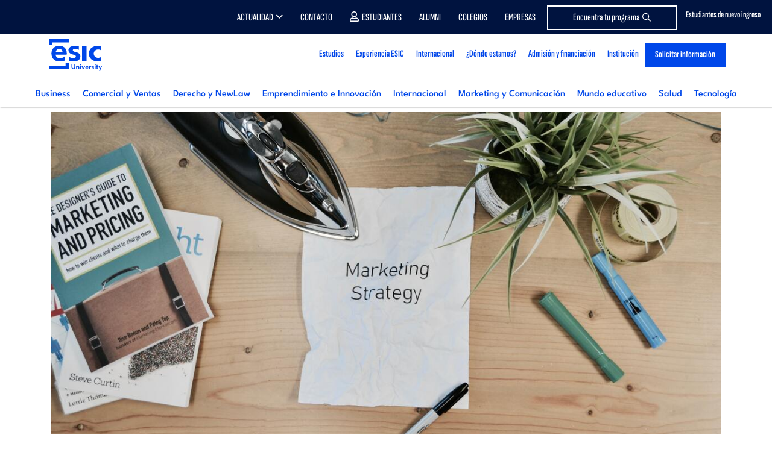

--- FILE ---
content_type: text/html; charset=UTF-8
request_url: https://www.esic.edu/rethink/marketing-y-comunicacion/new-insights-how-to-leverage-your-clickstream-data-for-the-adjustment-of-digital-marketing-techniques
body_size: 32318
content:
  <!DOCTYPE html>
<html lang="es" dir="ltr" prefix="content: http://purl.org/rss/1.0/modules/content/  dc: http://purl.org/dc/terms/  foaf: http://xmlns.com/foaf/0.1/  og: http://ogp.me/ns#  rdfs: http://www.w3.org/2000/01/rdf-schema#  schema: http://schema.org/  sioc: http://rdfs.org/sioc/ns#  sioct: http://rdfs.org/sioc/types#  skos: http://www.w3.org/2004/02/skos/core#  xsd: http://www.w3.org/2001/XMLSchema# ">
  <head>
      <script type="didomi/javascript" data-vendor="salesforce" src="//cdn.evgnet.com/beacon/esicbms/esic_pro/scripts/evergage.min.js"></script>
      <div id="ArticuloMCP" style="display:none;"></div>
        <div id="codigoArticuloMCP" style="display:none;">35728</div>
  <!-- Start VWO Async SmartCode -->
<link rel="preconnect" href="https://dev.visualwebsiteoptimizer.com" />
<script type='didomi/javascript' data-vendor='c:vwo-Dp7NUTcq' id='vwoCode'>
  window._vwo_code=window._vwo_code || (function() {
    var account_id=819134,
      version = 1.5,
      settings_tolerance=2000,
      library_tolerance=2500,
      use_existing_jquery=false,
      is_spa=1,
      hide_element='body',
      hide_element_style = 'opacity:0 !important;filter:alpha(opacity=0) !important;background:none !important',
      /* DO NOT EDIT BELOW THIS LINE */
      f=false,w=window,d=document,vwoCodeEl=d.querySelector('#vwoCode'),code={use_existing_jquery:function(){return use_existing_jquery},library_tolerance:function(){return library_tolerance},hide_element_style:function(){return'{'+hide_element_style+'}'},finish:function(){if(!f){f=true;var e=d.getElementById('_vis_opt_path_hides');if(e)e.parentNode.removeChild(e)}},finished:function(){return f},load:function(e){var t=d.createElement('script');t.fetchPriority='high';t.src=e;t.type='text/javascript';t.onerror=function(){_vwo_code.finish()};d.getElementsByTagName('head')[0].appendChild(t)},getVersion:function(){return version},getMatchedCookies:function(e){var t=[];if(document.cookie){t=document.cookie.match(e)||[]}return t},getCombinationCookie:function(){var e=code.getMatchedCookies(/(?:^|;)\s?(_vis_opt_exp_\d+_combi=[^;$]*)/gi);e=e.map(function(e){try{var t=decodeURIComponent(e);if(!/_vis_opt_exp_\d+_combi=(?:\d+,?)+\s*$/.test(t)){return''}return t}catch(e){return''}});var i=[];e.forEach(function(e){var t=e.match(/([\d,]+)/g);t&&i.push(t.join('-'))});return i.join('|')},init:function(){if(d.URL.indexOf('__vwo_disable__')>-1)return;w.settings_timer=setTimeout(function(){_vwo_code.finish()},settings_tolerance);var e=d.currentScript,t=d.createElement('style'),i=e&&!e.async?hide_element?hide_element+'{'+hide_element_style+'}':'':code.lA=1,n=d.getElementsByTagName('head')[0];t.setAttribute('id','_vis_opt_path_hides');vwoCodeEl&&t.setAttribute('nonce',vwoCodeEl.nonce);t.setAttribute('type','text/css');if(t.styleSheet)t.styleSheet.cssText=i;else t.appendChild(d.createTextNode(i));n.appendChild(t);var o=this.getCombinationCookie();this.load('https://dev.visualwebsiteoptimizer.com/j.php?a='+account_id+'&u='+encodeURIComponent(d.URL)+'&f='+ +is_spa+'&vn='+version+(o?'&c='+o:''));return settings_timer}};w._vwo_settings_timer = code.init();return code;}());
</script>
<!-- End VWO Async SmartCode -->

<script type="text/javascript">window.gdprAppliesGlobally=true;(function(){function a(e){if(!window.frames[e]){if(document.body&&document.body.firstChild){var t=document.body;var n=document.createElement("iframe");n.style.display="none";n.name=e;n.title=e;t.insertBefore(n,t.firstChild)}
else{setTimeout(function(){a(e)},5)}}}function e(n,r,o,c,s){function e(e,t,n,a){if(typeof n!=="function"){return}if(!window[r]){window[r]=[]}var i=false;if(s){i=s(e,t,n)}if(!i){window[r].push({command:e,parameter:t,callback:n,version:a})}}e.stub=true;function t(a){if(!window[n]||window[n].stub!==true){return}if(!a.data){return}
var i=typeof a.data==="string";var e;try{e=i?JSON.parse(a.data):a.data}catch(t){return}if(e[o]){var r=e[o];window[n](r.command,r.parameter,function(e,t){var n={};n[c]={returnValue:e,success:t,callId:r.callId};a.source.postMessage(i?JSON.stringify(n):n,"*")},r.version)}}
if(typeof window[n]!=="function"){window[n]=e;if(window.addEventListener){window.addEventListener("message",t,false)}else{window.attachEvent("onmessage",t)}}}e("__tcfapi","__tcfapiBuffer","__tcfapiCall","__tcfapiReturn");a("__tcfapiLocator");(function(e){
  var t=document.createElement("script");t.id="spcloader";t.type="text/javascript";t.async=true;t.src="https://sdk.privacy-center.org/"+e+"/loader.js?target="+document.location.hostname;t.charset="utf-8";var n=document.getElementsByTagName("script")[0];n.parentNode.insertBefore(t,n)})("20c3b110-cac0-4ddb-af89-76f9123e8df3")})();</script>
<script type="text/javascript">
  const page_gtm_section = 'Rethink';
  const page_gtm_subsection = 'new_insights:_how_to_leverage_your_clickstream_data_for_the_adjustment_of_digital_marketing_techniques?___esic';
  const page_gtm_name_programa = '';
  const basepath = 'https://www.esic.edu';
</script>

<script>
    window.dataLayer = window.dataLayer || [];

    function gtag() {
      dataLayer.push(arguments);
    }

    gtag('consent', 'default', {
      'ad_storage': 'denied',
	  'ad_user_data': 'denied',
      'ad_personalization': 'denied',
      'analytics_storage': 'denied',
      'wait_for_update': 1500 //milliseconds
    });
    gtag('set', 'ads_data_redaction', true);
</script>


<!-- Google Tag Manager -->
<script>(function(w,d,s,l,i){w[l]=w[l]||[];w[l].push({'gtm.start':
new Date().getTime(),event:'gtm.js'});var f=d.getElementsByTagName(s)[0],
j=d.createElement(s),dl=l!='dataLayer'?'&l='+l:'';j.async=true;j.src=
'https://www.googletagmanager.com/gtm.js?id='+i+dl;f.parentNode.insertBefore(j,f);
})(window,document,'script','dataLayer','GTM-W3QXCBL');</script>
<!-- End Google Tag Manager -->


<script type="text/javascript" src="https://cdn.weglot.com/weglot.min.js"></script>
<script>
    Weglot.initialize({
        api_key: 'wg_7dc7477ad5ff870d3afba72dff12247a3'
    });
</script>    <meta http-equiv="cache-control" content="max-age=0" />
    <meta http-equiv="cache-control" content="no-cache" />
    <meta http-equiv="expires" content="0" />
    <meta http-equiv="expires" content="Tue, 01 Jan 1980 1:00:00 GMT" />
    <meta http-equiv="pragma" content="no-cache" />
    <meta http-equiv="X-UA-Compatible" content="IE=edge" />
    <meta name="viewport" content="width=device-width, initial-scale=1.0, minimum-scale=1">
    <meta charset="utf-8" />
<noscript><style>form.antibot * :not(.antibot-message) { display: none !important; }</style>
</noscript><style>/* @see https://github.com/aFarkas/lazysizes#broken-image-symbol */.js img.img-fluid:not([src]) { visibility: hidden; }/* @see https://github.com/aFarkas/lazysizes#automatically-setting-the-sizes-attribute */.js img.lazyloaded img-fluid[data-sizes=auto] { display: block; width: 100%; }</style>
<meta name="keywords" content="marketing techniques" />
<link rel="canonical" href="https://www.esic.edu/rethink/marketing-y-comunicacion/new-insights-how-to-leverage-your-clickstream-data-for-the-adjustment-of-digital-marketing-techniques" />
<meta name="Generator" content="Drupal 9 (https://www.drupal.org)" />
<meta name="MobileOptimized" content="width" />
<meta name="HandheldFriendly" content="true" />
<meta name="viewport" content="width=device-width, initial-scale=1.0" />
<link rel="icon" href="/sites/default/files/esic_favicon.png" type="image/png" />
<link rel="alternate" hreflang="es" href="https://www.esic.edu/rethink/marketing-y-comunicacion/new-insights-how-to-leverage-your-clickstream-data-for-the-adjustment-of-digital-marketing-techniques" />
<link rel="alternate" hreflang="x-default" href="https://www.esic.edu/rethink/marketing-y-comunicacion/new-insights-how-to-leverage-your-clickstream-data-for-the-adjustment-of-digital-marketing-techniques" />

    <title>New insights: How to leverage your clickstream data for the adjustment of digital marketing techniques? | ESIC</title>
    <link rel="stylesheet" media="all" href="/sites/default/files/css/css_9m8-tA3IQf8ThlLQYTTZUyEweCvyR908Tg0XCbKYOfY.css" />
<link rel="stylesheet" media="all" href="/sites/default/files/css/css_PJMDxwkMigKO_2N1HQiw7IqRu5kH5nGq1b5ZNHaXhnc.css" />
<link rel="stylesheet" media="all" href="https://cdn.hoyesmarketing.com" />
<link rel="stylesheet" media="all" href="https://cdn.hoyesmarketing.com/wp-content/archives/iconos-5/all.min.css" />
<link rel="stylesheet" media="all" href="https://cdn.hoyesmarketing.com/wp-content/archives/iconos-6/css/all.min.css" />
<link rel="stylesheet" media="all" href="/sites/default/files/css/css_LpQwxOwYBZp5mGMS1nO1a5SXQlVxvZNg5dAdA5UrXdU.css" />
<link rel="stylesheet" media="all" href="https://code.jquery.com/ui/1.10.2/themes/smoothness/jquery-ui.css" />
<link rel="stylesheet" media="all" href="/sites/default/files/css/css_XWzH_9HGPwcckVe7BgrG80ZvKir5vVCFaCAJbIvkKrY.css" />
<link rel="stylesheet" media="all" href="https://cdn.jsdelivr.net/npm/daterangepicker/daterangepicker.css" />
      
              <meta property="og:image" content="https://www.esic.edu/sites/default/files/styles/full/public/2021-04/new-insights-how-to-leverage-your-clickstream-data-for-the-adjustment-of-digital-marketing-techniques.jpg?itok=ZbEUPg6q" />
        <meta name="twitter:image" content="https://www.esic.edu/sites/default/files/styles/full/public/2021-04/new-insights-how-to-leverage-your-clickstream-data-for-the-adjustment-of-digital-marketing-techniques.jpg?itok=ZbEUPg6q">
        </head>
  <body  class="node-35728 rethink path-node rethink_sec">
  <!-- End Google Tag Manager (noscript) -->
<!-- Google Tag Manager (noscript) -->
<noscript><iframe
    src="https://www.googletagmanager.com/ns.html?id=GTM-W3QXCBL"
    height="0" width="0" style="display:none;visibility:hidden"></iframe></noscript>
<!-- End Google Tag Manager (noscript) -->
        <a href="#main-content" class="visually-hidden focusable">
      Pasar al contenido principal
    </a>
    
      <div class="dialog-off-canvas-main-canvas" data-off-canvas-main-canvas>
    <!--  header section -->
<header id="header" class="header_tag">
    <div class="menutop">
        <div class="container">
              <div class="region region-menu-top">
    <div id="block-topcontactomodal" class="block block-block-content block-block-contentfc2ad022-ee68-473d-ab65-32be7a3b3422">
  
    
      
            <div class="clearfix text-formatted field field--name-body field--type-text-with-summary field--label-hidden field__item"><div class="contacto-menu"><a class="popup-with-move-anim" href="#top-contacto-modal"><span class="d-none d-md-inline-block">Estudiantes de nuevo ingreso</span> <i class="fas fa-phone fa-2x"> </i></a></div>
<!-- Modal -->

<div class="white-popup-block mfp-hide whatsapp_modal" id="top-contacto-modal">
<div class="modal-dialog" role="document">
<div class="modal-content">
<div class="modal-body modal-whatsapp small">
<div class="pop-body c-card__form">
<div class="row text-center">
<p style="font-size:22px;">Contacta con nuestros responsables de cada área y resuelve de forma rápida y eficaz tus dudas</p>
</div>

<div class="container mt-3">
<div class="row" style="height: auto;">
<div class="col-12">
<p style="font-size:20px"><strong>Para Títulos Universitarios</strong> <a href="/grados/becas-ayudas#block-contactos-campus" rel="nofollow noopener noreferrer" style="margin-left:0px" target="_blank">haz click aquí</a></p>

<p style="font-size:20px"><strong>Para Másteres</strong> <a href="https://www.esic.edu/master-y-postgrado/financiacion-becas?utm_source=esic&amp;utm_medium=organico&amp;utm_campaign=medios_propios-cta_web_generico_topmenu&amp;utm_content=web&amp;originCampaignId=701cj00000btG2IAAU" style="margin-left:0px" target="_blank">haz click aquí</a></p>

<p style="font-size:20px"><strong>Para Executive Programs</strong> <a href="https://www.esic.edu/master-y-postgrado/executive-programs/financiacion-becas?utm_source=esic&amp;utm_medium=organico&amp;utm_campaign=medios_propios-cta_web_generico_topmenu&amp;utm_content=web&amp;originCampaignId=701cj00000btG2IAAU" style="margin-left:0px" target="_blank">haz click aquí</a></p>

<p class="pb-2" style="font-size:20px"><strong>Para Ciclos Formativos</strong> <a href="https://www.esic.edu/ciclos-formativos/becas-ayudas#block-contactos-campus" style="margin-left:0px" target="_blank">haz click aquí</a></p>
</div>
</div>
</div>
</div>
</div>
</div>
</div>
</div>
</div>
      
  </div>

<div class="language-switcher-language-url block block-language block-language-blocklanguage-interface block-menu navigation contextual-region menu--menu-lang" id="block-alternadordeidioma" role="navigation">
  
    
      
  </div>
<nav role="navigation" class="text-right" aria-labelledby="block-menutop-menu" id="block-menutop">
						
	<p class="visually-hidden" id="block-menutop-menu">Menu top</p>
	

				
              <ul class="menu">
                    <li class="menu-item menu-item--expanded">
        <a href="" class="item-left">Actualidad</a>
                                <ul class="menu">
                    <li class="menu-item">
        <a href="https://www.esic.edu/saladeprensa/" class="d-none d-md-block" target="_blank">Prensa</a>
              </li>
                <li class="menu-item">
        <a href="/rethink" class="d-none d-md-block" data-drupal-link-system-path="node/40751">Blog Rethink</a>
              </li>
                <li class="menu-item">
        <a href="/noticias-esic-business-marketing-school" class="d-none d-md-block" target="_self" data-drupal-link-system-path="noticias-esic-business-marketing-school">ESIC News</a>
              </li>
        </ul>
  
              </li>
                <li class="menu-item">
        <a href="/contacto-esic" class="item-left" data-drupal-link-system-path="node/5">Contacto</a>
              </li>
                <li class="menu-item">
        <a href="https://cv.esic.edu/public/" class="link-alumno" target="_blank">Estudiantes</a>
              </li>
                <li class="menu-item">
        <a href="/alumni" target="_self" data-drupal-link-system-path="node/6719">Alumni</a>
              </li>
                <li class="menu-item">
        <a href="https://www.esic.edu/university/actividades-de-orientacion-para-colegios-y-empresas">Colegios</a>
              </li>
                <li class="menu-item">
        <a href="/corporate-education-formacion-empresas" class="d-none d-lg-block" target="_self" data-drupal-link-system-path="node/7743">Empresas</a>
              </li>
                <li class="menu-item">
        <a href="/oferta-academica" class="btn-menu-top" data-drupal-link-system-path="oferta-academica">Encuentra tu programa</a>
              </li>
        </ul>
  


	</nav>

  </div>

        </div>
    </div>
    <div class="container">
        <nav class="navbar navbar-expand-lg navbar-light navbar-fixed-top" id="mainNav">
              <div class="region region-site-branding">
    <div id="block-esic-sitebranding" class="block block-system block-system-branding-block">
  
    
        <a href="/" title="Inicio">
                          <img src="/themes/esic/images/60_ESIC_UNIVERSITY-01.svg" width="100" alt="Inicio" title="Inicio" />
          </a>
      
</div>

  </div>

            <button class="navbar-toggler navbar-toggler-right" type="button" data-toggle="collapse" data-target="#navbarResponsive"  aria-controls="navbarResponsive" aria-expanded="false" aria-label="Toggle navigation">
                <i class="fa fa-bars"></i>
            </button>
              <div class="region region-primary-menu">
    <nav
	role="navigation" aria-labelledby="block-esic-main-menu-menu"  id="block-esic-main-menu" class="block block-menu navigation menu--main">
						
	<p class="visually-hidden" id="block-esic-main-menu-menu">Main navigation</p>
	

			

	<div class="justify-content-end">
		<nav class="navbar-expand-md navbar-light">
			<div class="collapse navbar-collapse navbar-collapse_cst justify-content-end" id="navbarResponsive" style="flex-direction: column">

				<button id="closeMenu" type="button" data-toggle="collapse" data-target="#navbarResponsive" aria-controls="navbarResponsive" aria-label="Toggle navigation" class="d-block d-lg-none">
					<i class="far fa-times-circle">&nbsp;</i>
				</button>

				<ul class="navbar-nav justify-content-end w-100 new-menu">
																																									<li class="nav-item dropdown ">
								<a  class="nav-link dropdown item" href="" id="navbarDropdownMenuLink1664725797">
									<div>Estudios
										<i class="fal fa-angle-down"></i>
									</div>
																			<small class="menu-description d-block d-md-none">Grados, Másteres, Formación Profesional, Doctorados, Formación para empresas  y Online.</small>
									  								</a>
																<div class="dropdown-menu_cst _hidden dropdown-content navbarDropdownMenuLink1664725797    big2" aria-labelledby="navbarDropdownMenuLink1664725797">
																										<div class="container cont-menu-tipos">
									<div class="contbgwhite">
										<div class="row starter">
											<div class="col-12 col-md-3 cont-menu-tabs">
												<ul class="nav nav-pills" id="pills-menu-programas" role="tablist">
													<li class="nav-item">
														<a aria-controls="grado-menu" aria-selected="false" class="nav-link active" data-toggle="pill" href="#grado-menu" id="grado-tab" role="tab">Grados, dobles grados y títulos superiores</a>
													</li>
													<li class="nav-item">
														<a aria-controls="mba-menu" aria-selected="false" class="nav-link" data-toggle="pill" href="#mba-menu" id="mba-tab" role="tab" style="text-transform:none">MBAs</a>
													</li>
													<li class="nav-item">
														<a aria-controls="postgrado-menu" aria-selected="false" class="nav-link" data-toggle="pill" href="#postgrado-menu" id="postgrado-menu-tab" role="tab">Másteres</a>
													</li>
													<li class="nav-item">
														<a aria-controls="cfgs-menu" aria-selected="false" class="nav-link" data-toggle="pill" href="#cfgs-menu" id="cfgs-tab" role="tab">FP Grados superiores</a>
													</li>
													<li class="nav-item">
														<a aria-controls="doctorado-menu" aria-selected="false" class="nav-link" data-toggle="pill" href="#doctorado-menu" id="doctorado-tab" role="tab">Doctorados</a>
													</li>
													<li class="nav-item">
														<a aria-controls="executive-menu" aria-selected="false" class="nav-link" data-toggle="pill" href="#executive-menu" id="executive-menu-tab" role="tab">Executive programs</a>
													</li>
													<li class="nav-item">
														<a aria-controls="incompany-menu" aria-selected="false" class="nav-link" data-toggle="pill" href="#incompany-menu" id="incompany-menu-tab" role="tab">Formación in-company</a>
													</li>
													<li class="nav-item">
														<a aria-controls="online-menu" aria-selected="false" class="nav-link" data-toggle="pill" href="#online-menu" id="online-menu-tab" role="tab">Formación online</a>
													</li>
													<li class="nav-item">
														<a aria-controls="subvencionados-menu" aria-selected="false" class="nav-link" data-toggle="pill" href="#subvencionados-menu" id="subvencionados-menu-tab" role="tab">Cursos subvencionados</a>
													</li>													
												</ul>
											</div>
											<div class="col-12 col-md-9 cont-tabs">
												<div class="tab-content" id="pills-tabContent">
													<div aria-labelledby="grado-tab" class="tab-pane fade active show" id="grado-menu" role="tabpanel">
														<div id="block-seccionmenugrado" class="block block-block-content block-block-contentbad104ff-41cb-4ce5-a161-4d5db37cabdb">
  
    
      
            <div class="clearfix text-formatted field field--name-body field--type-text-with-summary field--label-hidden field__item"><p class="tprograma-menu d-block d-md-none" style="text-transform:none"><a class="show-collapse-menu" href="#grados-menu-item" style="text-transform:none">Grados, dobles grados y títulos superiores</a></p>

<div class="collapseMobileMenu" id="grados-menu-item">
<div class="card card-body">
<div class="row">
<div class="col-12 col-md-3">
<p class="subtitle-menu"><a href="/grados">GRADOS</a></p>

<ul class="list-unstyled"><li><a href="/university/grados/grado-en-marketing-madrid">Grado en Marketing</a></li>
	<li><a href="/university/grados/bachelors-degree-marketing-madrid">Bachelor's Degree in Marketing</a></li>
	<li><a href="/university/grados/grado-en-administracion-y-direccion-de-empresas-madrid">Grado en Administración y Dirección de Empresas</a></li>
	<li><a href="/university/grados/bachelors-degree-business-administration-and-management-madrid">Bachelor's Degree in Business Administration</a></li>
	<li><a href="/university/grados/bachelors-degree-international-business-madrid">Bachelor's Degree in International Business</a></li>
	<li><a href="/university/grados/grado-en-digital-business-madrid">Grado en Dirección de Empresas en el Ámbito Digital</a></li>
	<li><a href="/university/grados/grado-en-publicidad-y-relaciones-publicas-madrid">Grado en Publicidad y Comunicación</a></li>
	<li><a href="https://www.esic.edu/university/grados/grado-en-data-science-madrid">Grado en Datos y Analítica de Negocio</a></li>
	<li><a href="/university/grados/grado-marketing-comunicacion-digital-online">Grado Online en Marketing y Comunicación Digital</a></li>
	<li><a href="/university/grados/grado-en-psicologia-madrid">Grado en Psicología</a></li>
	<li><a href="/university/grados/grado-universitario-en-derecho-madrid">Grado en Derecho + NewLaw</a></li>
	<li><a href="/university/grados/grado-en-ingenieria-informatica-madrid">Grado en Ingeniería Informática</a></li>
	<li><a href="/university/grados/doble-grado-en-administracion-y-direccion-de-empresas-y-marketing-madrid">Doble Grado en ADE y Marketing</a></li>
	<li><a href="/university/grados/doble-grado-derecho-ade">Doble Grado en ADE y Derecho</a></li>
	<li><a href="/grados/doble-grado-gestion-comercial-marketing-negocios-internacionales-valencia">Doble grado en Gestión Comercial y Marketing y Negocios Internacionales</a></li>
	<li><a href="/titulo-superior/titulo-superior-en-direccion-de-marketing">Título Superior en Dirección de Marketing Global</a></li>
</ul><a class="see-all d-block px-3 px-md-0 pt-2" href="/grados">Ver todos los Grados</a></div>

<div class="col-12 col-md-3 d-none d-md-block">
<p class="subtitle-menu">DOBLES GRADOS</p>

<ul class="list-unstyled"><li><a href="/university/grados/doble-grado-en-administracion-y-direccion-de-empresas-y-marketing-madrid">Doble Grado en Administración y Dirección de Empresas y Marketing</a></li>
	<li><a href="/university/grados/double-bachelors-degree-business-administration-and-management-marketing-madrid">Double Bachelor's Degree in Business Administration &amp; Marketing</a></li>
	<li><a href="/university/grados/doble-grado-derecho-ade">Doble Grado en Administración y Dirección de Empresas y Derecho</a></li>
	<li><a href="/grados/doble-grado-gestion-comercial-marketing-negocios-internacionales-valencia">Doble Grado en Gestión Comercial y Marketing y Negocios Internacionales</a></li>
</ul><a class="see-all d-block px-3 px-md-0 pt-2" href="/grados">Ver todos los Dobles Grados</a>

<p class="subtitle-menu">TÍTULOS SUPERIORES</p>

<ul class="list-unstyled"><li><a href="/titulo-superior/titulo-superior-en-direccion-de-marketing">Título Superior en Dirección de Marketing Global</a></li>
	<li><a href="https://www.esic.edu/grados/degree-global-marketing-management-valencia">Degree in Global Marketing Management</a></li>
</ul></div>

<div class="col-12 col-md-2 d-none d-md-block">
<p class="subtitle-menu" style="white-space: normal;line-height: 1">GRADOS PARA TITULADOS DE CICLO FORMATIVO</p>

<ul class="list-unstyled"><li><a href="/university/grados/grado-para-titulados-en-ciclos-formativos-madrid">Grado en Marketing</a></li>
	<li><a href="/university/grados/grado-para-titulados-en-ciclos-formativos-madrid">Grado en Administración y Dirección de Empresas​</a></li>
</ul><a class="see-all d-block px-3 px-md-0 pt-2" href="/grados">Ver todos los Grados</a></div>

<div class="col-12 col-md-2 d-none d-md-block">
<p class="subtitle-menu">INFORMACIÓN DE INTERÉS</p>

<ul class="list-unstyled"><li><a href="/landing/openday-nacional">Jornada Puertas Abiertas</a></li>
	<li><a href="/grados/becas-ayudas">Becas y ayudas</a></li>
	<li><a href="/grados/becas-ayudas">Proceso de Admisión</a></li>
	<li><a href="/empleabilidad/udp">Prácticas y empleo</a></li>
</ul></div>

<div class="col-12 col-md-2 d-none d-md-block">
<p class="subtitle-menu">¿DÓNDE ESTAMOS?</p>

<ul class="list-unstyled"><li><a href="/university/grados">Madrid</a></li>
	<li><a href="/barcelona/grados">Barcelona</a></li>
	<li><a href="/valencia/grados">Valencia</a></li>
	<li><a href="/sevilla/grados">Sevilla</a></li>
	<li><a href="/zaragoza/grados">Zaragoza</a></li>
	<li><a href="/malaga/grados">Málaga</a></li>
	<li><a href="/pamplona/grados">Pamplona</a></li>
	<li><a href="/granada/grados">Granada</a></li>
	<li><a href="https://esic.co/pregrados/">Medellín</a></li>
	<li><a href="https://esic.br/">Curitiba</a></li>
</ul></div>
</div>
<a class="btn btn-primary mt-3" href="/oferta-academica" style="font-family: SofiaSansExtraCondensed-SemiBold,sans-serif;">BUSCADOR DE PROGRAMAS <i class="fal fa-long-arrow-right"> </i></a></div>
</div>
</div>
      
  </div>

													</div>
													<div aria-labelledby="mba-tab" class="tab-pane fade" id="mba-menu" role="tabpanel">
														<div id="block-seccionmenumbas" class="block block-block-content block-block-contentd3f5f555-8591-49d6-b405-c4455e366cf2">
  
    
      
            <div class="clearfix text-formatted field field--name-body field--type-text-with-summary field--label-hidden field__item"><p class="tprograma-menu d-block d-md-none"><a class="show-collapse-menu" href="#mbas-menu-item">MBAs</a></p>

<div class="collapseMobileMenu" id="mbas-menu-item">
<div class="card card-body">
<div class="row">
<div class="col-12 col-md-4">
<p class="subtitle-menu"><a href="/master-y-postgrado/mba">PROGRAMAS</a></p>

<ul class="list-unstyled"><li><a href="/master-y-postgrado/mba-full-time">MBA Universitario</a></li>
	<li><a href="/master-y-postgrado/mba/international-mba">International MBA (ENG)</a></li>
	<li><a href="/master-y-postgrado/mba/executive-mba">Executive MBA</a></li>
</ul><a class="see-all d-block px-3 px-md-0 pt-2" href="/master-y-postgrado/mba">Ver todos los MBAs &gt;&gt;</a></div>

<div class="col-12 col-md-3 d-none d-md-block">
<p class="subtitle-menu">INFORMACIÓN DE INTERÉS</p>

<ul class="list-unstyled"><li><a href="/master-y-postgrado/financiacion-becas#block_views_block_contactos_campus_block_2">Admisiones</a></li>
	<li><a href="https://www.esic.edu/master-y-postgrado/becas-y-ayudas">Becas y ayudas</a></li>
	<li><a href="https://www.esic.edu/empleabilidad/udp">Prácticas y empleo</a></li>
	<li><a href="/landing/openday-postgrado">Open Day</a></li>
</ul></div>

<div class="col-12 col-md-2 d-none d-md-block">
<p class="subtitle-menu">¿DÓNDE ESTAMOS?</p>

<ul class="list-unstyled"><li><a href="/madrid/master-y-postgrado/mba">Madrid</a></li>
	<li><a href="/barcelona/master-y-postgrado/mba">Barcelona</a></li>
	<li><a href="/valencia/master-y-postgrado/mba">Valencia</a></li>
	<li><a href="/sevilla/master-y-postgrado/mba">Sevilla</a></li>
	<li><a href="/zaragoza/master-y-postgrado/mba">Zaragoza</a></li>
	<li><a href="/malaga/master-y-postgrado/mba">Málaga</a></li>
	<li><a href="/pamplona/master-y-postgrado/mba">Pamplona</a></li>
	<li><a href="/bilbao/master-y-postgrado/mba">Bilbao</a></li>
	<li><a href="/granada/master-y-postgrado/mba">Granada</a></li>
	<li><a href="https://esic.co/programas-de-master/">Medellín</a></li>
	<li><a href="https://esic.br/">Curitiba</a></li>
</ul></div>
</div>
</div>
</div>
</div>
      
  </div>

													</div>
													<div aria-labelledby="postgrado-tab" class="tab-pane fade" id="postgrado-menu" role="tabpanel">
														<div id="block-seccionmenupostgrado" class="block block-block-content block-block-content01ce0dfc-b67b-4a97-8c8e-08c4114990ea">
  
    
      
            <div class="clearfix text-formatted field field--name-body field--type-text-with-summary field--label-hidden field__item"><p class="tprograma-menu d-block d-md-none"><a class="show-collapse-menu" href="#masteres-menu-item">Másteres</a></p>

<div class="collapseMobileMenu" id="masteres-menu-item">
<div class="card card-body">
<div class="row">
<div class="col-12 col-md-3">
<p class="subtitle-menu"><a href="/master-y-postgrado/master">UNIVERSITARIOS</a></p>

<ul class="list-unstyled"><li><a href="/university/master-y-postgrado/master-universitario-en-direccion-de-marketing-madrid">Máster en Dirección de Marketing</a></li>
	<li><a href="/university/master-y-postgrado/master-universitario-en-direccion-de-comunicacion-y-nuevas-tecnologias-madrid">Máster en Dirección de Comunicación y Nuevas Tecnologías</a></li>
	<li><a href="/university/master-y-postgrado/master-universitario-en-direccion-de-personas-y-desarrollo-organizativo-madrid">Máster en Dirección de Personas y Desarrollo Organizativo</a></li>
	<li><a href="https://www.esic.edu/master-y-postgrado/master-universitario-management-mim">Máster en Management</a></li>
	<li><a href="/university/master-y-postgrado/mba-full-time-madrid">Máster en Administración de Empresas</a></li>
	<li><a href="https://www.esic.edu/master-y-postgrado/master-universitario-en-marketing-y-gestion-digital">Máster en Marketing y Gestión Digital (Valencia)</a></li>
</ul><a class="see-all" href="/master-y-postgrado/master">Ver todos los másteres</a></div>

<div class="col-12 col-md-3">
<p class="subtitle-menu">MÁSTERES</p>

<ul class="list-unstyled"><li><a href="/master-y-postgrado/master-en-direccion-de-marketing-y-gestion-comercial-gesco">Máster en Dirección de Marketing y Gestión Comercial [GESCO]</a></li>
	<li><a href="/master-y-postgrado/master-en-marketing-digital-mmd">Máster en Marketing Digital [MMD]<!--<img alt="esp-eng" class="img-fluid" src="/themes/esic/images/comunes/esp-eng.png" />--></a></li>
	<li><a href="/master-y-postgrado/mba/executive-mba">Executive Master Business Administration [EMBA]</a></li>
	<li><a href="/master-y-postgrado/master-en-big-data-y-business-analytics-mbda">Máster en Big Data y Business Analytics [MBDA]</a></li>
	<li><a href="https://www.esic.edu/master-y-postgrado/masters-degree-international-trade-business-mitb">Master Degree in International Trade &amp; Business [MITB]</a></li>
	<li><a href="/master-y-postgrado/master-internacional-en-marketing-de-moda-y-lujo-mml">Máster en Dirección de Marketing y Comunicación de Moda y Lujo [MML]</a></li>
	<li><a href="/master-y-postgrado/master-en-marketing-digital-online-momd">Máster Online en Marketing Digital [MOMD]</a></li>
</ul><a class="see-all d-block pt-2" href="/master-y-postgrado/master">Ver todos los másteres</a></div>

<div class="col-12 col-md-2 d-none d-md-block">
<p class="subtitle-menu">ÁREAS</p>

<ul class="list-unstyled"><li><a href="/master-y-postgrado/master/marketing">Marketing y comunicación</a></li>
	<li><a href="/master-y-postgrado/master/business">Business</a></li>
	<li><a href="/master-y-postgrado/master/technology">Tecnología</a></li>
	<li><a href="/master-y-postgrado/master/comercio-y-relaciones-internacionales">Comercio y Relaciones Internacionales</a></li>
	<li><a href="/master-y-postgrado/master/recursos-humanos">Recursos Humanos</a></li>
	<li><a href="/master-y-postgrado/master-en-direccion-de-logistica-transporte-y-cadena-de-suministro-loc">Logística</a></li>
	<li><a href="/master-y-postgrado/master-en-finanzas-mdf">Finanzas</a></li>
	<li><a href="/master-y-postgrado/master-en-gestion-de-proyectos-y-metodologias-agiles-pma">Project Management</a></li>
</ul></div>

<div class="col-12 col-md-2 d-none d-md-block">
<p class="subtitle-menu">INFORMACIÓN DE INTERÉS</p>

<ul class="list-unstyled"><li><a href="/master-y-postgrado/financiacion-becas#block_views_block_contactos_campus_block_2">Admisiones</a></li>
	<li><a href="/master-y-postgrado/becas-y-ayudas">Becas y ayudas</a></li>
	<li><a href="https://www.esic.edu/empleabilidad/udp">Prácticas y empleo</a></li>
	<li><a href="https://www.esic.edu/themes/esic/pdfs/planes_extincion_masteres_universitarios.pdf">Planes de Extinción</a></li>
	<li><a href="/landing/openday-postgrado">Jornadas Puertas Abiertas</a></li>
</ul></div>

<div class="col-12 col-md-2 d-none d-md-block">
<p class="subtitle-menu">¿DÓNDE ESTAMOS?</p>

<ul class="list-unstyled"><li><a href="/madrid/master-y-postgrado/master">Madrid</a></li>
	<li><a href="/barcelona/master-y-postgrado/master">Barcelona</a></li>
	<li><a href="/valencia/master-y-postgrado/master">Valencia</a></li>
	<li><a href="/sevilla/master-y-postgrado/master">Sevilla</a></li>
	<li><a href="/zaragoza/master-y-postgrado/master">Zaragoza</a></li>
	<li><a href="/malaga/master-y-postgrado/master">Málaga</a></li>
	<li><a href="/pamplona/master-y-postgrado/master">Pamplona</a></li>
	<li><a href="/bilbao/master-y-postgrado/master">Bilbao</a></li>
	<li><a href="/granada/master-y-postgrado/master">Granada</a></li>
	<li><a href="https://esic.co/programas-de-master/">Medellín</a></li>
	<li><a href="https://esic.br/">Curitiba</a></li>
</ul></div>
</div>
</div>
</div>
</div>
      
  </div>

													</div>													
												    <div aria-labelledby="cfgs-tab" class="tab-pane fade" id="cfgs-menu" role="tabpanel">
													  <div id="block-seccionmenucfgs" class="block block-block-content block-block-content36340b7e-b2cd-42dd-aa60-b917cf14f9eb">
  
    
      
            <div class="clearfix text-formatted field field--name-body field--type-text-with-summary field--label-hidden field__item"><p class="tprograma-menu d-block d-md-none"><a class="show-collapse-menu" href="#cfgs-menu-item">FP Grados superiores</a></p>

<div class="collapseMobileMenu" id="cfgs-menu-item">
<div class="card card-body">
<div class="row">
<div class="col-12 col-md-6">
<p class="subtitle-menu d-block"><a href="/ciclos-formativos">En Madrid</a></p>

<ul class="list-unstyled"><li><a href="https://www.esic.edu/ciclos-formativos/grado-superior-marketing-publicidad-madrid">Marketing y publicidad</a></li>
	<li><a href="https://www.esic.edu/ciclos-formativos/grado-superior-administracion-finanzas-madrid">Administración y finanzas</a></li>
	<li><a href="https://www.esic.edu/ciclos-formativos/grado-superior-comercio-internacional-madrid">Comercio internacional</a></li>
	<li><a href="https://www.esic.edu/ciclos-formativos/grado-superior-desarrollo-aplicaciones-multiplataforma-dam-madrid">Desarrollo de aplicaciones multiplataforma (DAM)</a></li>
	<li><a href="https://www.esic.edu/ciclos-formativos/grado-superior-desarrollo-aplicaciones-web-daw-madrid">Desarrollo de aplicaciones web (DAW)</a></li>
</ul><p class="subtitle-menu d-block"><a href="/ciclos-formativos">En Barcelona</a></p>

<ul class="list-unstyled"><li><a href="https://www.esic.edu/ciclos-formativos/grado-superior-marketing-publicidad-barcelona">Marketing y publicidad</a></li>
	<li><a href="https://www.esic.edu/ciclos-formativos/grado-superior-administracion-finanzas-barcelona">Administración y finanzas</a></li>
	<li><a href="https://www.esic.edu/ciclos-formativos/grado-superior-comercio-internacional-barcelona">Comercio internacional</a></li>
</ul></div>

<div class="col-12 col-md-3 d-none d-md-block">
<p class="subtitle-menu d-block">INFORMACIÓN DE INTERÉS</p>

<ul class="list-unstyled"><li><a href="/ciclos-formativos/becas-ayudas#block-contactos-campus">Admisiones y ayudas</a></li>
	<li><a href="/grados/practicas-y-empleo">Prácticas y empleo</a></li>
	<li><a href="/landing/openday-nacional">Jornadas Puertas Abiertas</a></li>
</ul></div>

<div class="col-12 col-md-3 d-none d-md-block">
<p class="subtitle-menu">¿DÓNDE ESTAMOS?</p>

<ul class="list-unstyled"><li><a href="/madrid/ciclos-formativos">Madrid</a></li>
	<li><a href="/barcelona/ciclos-formativos">Barcelona</a></li>
</ul></div>
</div>
</div>
</div>
</div>
      
  </div>

												    </div>
												    <div aria-labelledby="doctorado-tab" class="tab-pane fade" id="doctorado-menu" role="tabpanel">
													  <div id="block-seccionmenudoctoradouniversity" class="block block-block-content block-block-content5d1b526f-3f45-450c-96c5-1520680e5625">
  
    
      
            <div class="clearfix text-formatted field field--name-body field--type-text-with-summary field--label-hidden field__item"><p class="tprograma-menu d-block d-md-none"><a class="show-collapse-menu" href="#doctorado-menu-item">Doctorados</a></p>

<div class="collapseMobileMenu" id="doctorado-menu-item">
<div class="card card-body">
<div class="row">
<div class="col-12 col-md-4">
<p class="subtitle-menu"><a href="/university/doctorado">PROGRAMAS</a></p>

<ul class="list-unstyled"><li><a href="/university/doctorado/doctorado-universitario-en-ingenieria-y-gestion-de-proyectos">Ingeniería y Gestión de Proyectos</a></li>
	<li><a href="/university/doctorado/doctorado-direccion-gestion-empresas">Dirección y Gestión de Empresas</a></li>
</ul></div>
</div>
</div>
</div>
</div>
      
  </div>

												    </div>
													<div aria-labelledby="executive-tab" class="tab-pane fade" id="executive-menu" role="tabpanel">
														<div id="block-seccionmenuexecutiveeducation" class="block block-block-content block-block-content4b6e8192-72d3-4745-a42d-b3986a1160bc">
  
    
      
            <div class="clearfix text-formatted field field--name-body field--type-text-with-summary field--label-hidden field__item"><p class="tprograma-menu d-block d-md-none"><a class="show-collapse-menu" href="#executive-menu-item">Executive programs</a></p>

<div class="collapseMobileMenu" id="executive-menu-item">
<div class="card card-body">
<div class="row mb-4">
<div class="col-12 col-md-4">
<p class="subtitle-menu d-block">PROGRAMAS DE DIRECCIÓN/SENIOR MANAGEMENT PROGRAMS</p>

<ul class="list-unstyled"><li><a href="https://www.esic.edu/master-y-postgrado/senior-management-program-digital-business-smpdb">Inteligencia Artificial &amp; Digital Business</a></li>
	<li><a href="https://www.esic.edu/master-y-postgrado/senior-management-program-marketing-ventas">Marketing y Ventas</a></li>
	<li><a href="https://www.esic.edu/master-y-postgrado/senior-management-program-team-leadership-smptl">Transformative Team Leadership</a></li>
	<li><a href="https://www.esic.edu/master-y-postgrado/senior-management-program-digital-innovation-smpi">Innovation</a></li>
	<li><a href="https://www.esic.edu/master-y-postgrado/senior-management-program-sustainability-smps">Sustainability</a></li>
	<li><a href="https://www.esic.edu/master-y-postgrado/programa-gobierno-corporativo-pgc">Gobierno Corporativo</a></li>
	<li><a href="https://www.esic.edu/master-y-postgrado/programa-integral-de-desarrollo-directivo-pidd">Desarrollo Directivo</a></li>
	<li><a href="https://www.esic.edu/master-y-postgrado/postgrado-en-direccion-de-ventas-psdv">Dirección de Ventas</a></li>
	<li><a href="https://www.esic.edu/master-y-postgrado/programa-superior-direccion-y-gestion-de-servicio-al-cliente-psodgsc">Dirección y Gestión de Servicios al Cliente</a></li>
</ul><p class="subtitle-menu d-block">PROGRAMAS SUPERIORES</p>

<ul class="list-unstyled"><li><a href="https://www.esic.edu/master-y-postgrado/postgrado-online-en-marketing-digital-psomd">Marketing Digital</a></li>
	<li><a href="https://www.esic.edu/master-y-postgrado/programa-superior-online-IA-empresarial">IA Empresarial</a></li>
	<li><a href="https://www.esic.edu/master-y-postgrado/programa-superior-inteligencia-artificial">IA aplicada a Marketing y Ventas</a></li>
	<li><a href="https://www.esic.edu/master-y-postgrado/postgrado-en-crm-y-marketing-automation-psomar">Marketing Automation</a></li>
	<li><a href="https://www.esic.edu/master-y-postgrado/programa-superior-gestion-cambio-y-personas">Gestión del Cambio y Transformación de Personas</a></li>
</ul></div>

<div class="col-12 col-md-3">
<p class="subtitle-menu d-block">CURSOS ESPECIALIZADOS</p>

<ul class="list-unstyled"><li><a href="https://www.esic.edu/master-y-postgrado/curso-especializado-online-agentes-ia-productividad">Agentes IA</a></li>
	<li><a href="https://www.esic.edu/master-y-postgrado/curso-especializado-online-ia-generativa">IA Productividad</a></li>
	<li><a href="https://www.esic.edu/master-y-postgrado/curso-especializado-online-en-retail-phygital-estrategia-omnicanal-y-transformacion-digital">Retail Phygital</a></li>
	<li><a href="https://www.esic.edu/master-y-postgrado/curso-especializado-online-en-marketing-digital-ceomd">Marketing Digital</a></li>
	<li><a href="https://www.esic.edu/master-y-postgrado/curso-especializado-online-en-creatividad-publicitaria">Creatividad Publicitaria</a></li>
	<li><a href="https://www.esic.edu/master-y-postgrado/curso-innovacion-y-tendencias-empresariales">Innovación Empresarial</a></li>
	<li><a href="https://www.esic.edu/master-y-postgrado/curso-especializado-online-en-business-intelligence-ceobi">Business Intelligence</a></li>
	<li><a href="https://www.esic.edu/master-y-postgrado/curso-especializado-de-key-account-manager-cekam">Key Account Management</a></li>
	<li><a href="https://www.esic.edu/master-y-postgrado/curso-especializado-de-project-management-cepjm">Project Manager</a></li>
	<li><a href="https://www.esic.edu/master-y-postgrado/curso-especializado-online-de-product-manager-ceopm">Product Manager</a></li>
	<li><a href="https://www.esic.edu/master-y-postgrado/curso-online-emprendimiento">Emprendimiento</a></li>
</ul><p class="subtitle-menu d-block">CERTIFICADOS</p>

<ul class="list-unstyled"><li><a href="https://www.esic.edu/master-y-postgrado/certificado-online-en-marketing-digital-cfomd">Marketing Digital</a></li>
	<li><a href="https://www.esic.edu/master-y-postgrado/certificado-online-ia-generativa">IA Productividad</a></li>
</ul></div>

<div class="col-12 col-md-3 d-none d-md-block">
<p class="subtitle-menu">ÁREAS</p>

<ul class="list-unstyled"><li><a href="/master-y-postgrado/executive-programs/marketing">Marketing</a></li>
	<li><a href="/master-y-postgrado/executive-programs/business">Business</a></li>
	<li><a href="/master-y-postgrado/executive-programs/technology">Tecnología</a></li>
</ul><p class="subtitle-menu">INFORMACIÓN DE INTERÉS</p>

<ul class="list-unstyled"><li><a href="/master-y-postgrado/executive-programs/financiacion-becas#block_views_block_contactos_campus_block_2">Admisiones y ayudas</a></li>
	<li><a href="https://www.esic.edu/sites/default/files/2023-03/condiciones_de_financiacion_esic_catalogo.pdf">Condiciones de financiación</a></li>
	<li><a href="https://www.esic.edu/eventos-esic-business-marketing-school?field_seccion_de_noticias_target_id[]=6066">Actividad relacional postgrado</a></li>
</ul></div>

<div class="col-12 col-md-2 d-none d-md-block">
<p class="subtitle-menu">¿DÓNDE ESTAMOS?</p>

<ul class="list-unstyled"><li><a href="/madrid/master-y-postgrado/executive-programs">Madrid</a></li>
	<li><a href="/barcelona/master-y-postgrado/executive-programs">Barcelona</a></li>
	<li><a href="/valencia/master-y-postgrado/executive-programs">Valencia</a></li>
	<li><a href="/sevilla/master-y-postgrado/executive-programs">Sevilla</a></li>
	<li><a href="/zaragoza/master-y-postgrado/executive-programs">Zaragoza</a></li>
	<li><a href="/malaga/master-y-postgrado/executive-programs">Málaga</a></li>
	<li><a href="/pamplona/master-y-postgrado/executive-programs">Pamplona</a></li>
	<li><a href="/bilbao/master-y-postgrado/executive-programs">Bilbao</a></li>
	<li><a href="/granada/master-y-postgrado/executive-programs">Granada</a></li>
	<li><a href="https://esic.co/executive-programs/">Medellín</a></li>
	<li><a href="https://esic.br/">Curitiba</a></li>
</ul></div>
</div>
<a class="see-all d-md-none d-block" href="/master-y-postgrado/executive-programs" style="padding:0 15px;">VER TODOS LOS PROGRAMAS &gt;&gt;</a> <a class="see-all d-md-block d-none" href="/master-y-postgrado/executive-programs">VER TODOS LOS PROGRAMAS &gt;&gt;</a></div>
</div>
</div>
      
  </div>

													</div>
													<div aria-labelledby="incompany-tab" class="tab-pane fade" id="incompany-menu" role="tabpanel">
														<div id="block-seccionmenuformacionincompany" class="block block-block-content block-block-content31145ece-0f37-47bf-ad87-1106a71fcf77">
  
    
      
            <div class="clearfix text-formatted field field--name-body field--type-text-with-summary field--label-hidden field__item"><p class="tprograma-menu d-block d-md-none"><a class="show-collapse-menu" href="#in-company-menu-item">Formación in-company</a></p>

<div class="collapseMobileMenu" id="in-company-menu-item">
<div class="card card-body">
<div class="col-12">
<p>Unidad de ESIC cuya misión consiste en ayudar a las empresas a su transformación y a mejorar su competitividad e innovación continua a través de la capacitación de su talento y del impulso del liderazgo intelectual de sus equipos.</p>

<div class="row" style="margin-left: -15px;margin-right: -15px">
<div class="col-12 col-md-4 mb-4">
<p style="font-size:17px"><strong>SOLUCIONES</strong></p>

<p>Colaboramos con las compañías para diseñar su plan de formación 100% a medida desde la perspectiva de las 4 áreas de mayor impacto en el presente y futuro de las organizaciones:</p>

<ul class="pl-3"><li>Soluciones para la Dirección</li>
	<li>Soluciones para Managers</li>
	<li>Soluciones para Especialistas</li>
	<li>Soluciones para certificar fundamentos</li>
</ul></div>

<div class="col-12 col-md-8">
<p style="font-size:17px"><strong>DISCIPLINAS</strong></p>

<div class="row" style="margin-left: -15px;margin-right: -15px">
<div class="col-12 col-md-4 mb-4">
<p><strong>MANAGEMENT</strong></p>

<ul class="pl-3"><li>Cultura</li>
	<li>Dirección</li>
	<li>Gestión</li>
	<li>Organización</li>
	<li>Finanzas</li>
	<li>Habilidades</li>
</ul></div>

<div class="col-12 col-md-4 mb-4">
<p><strong>CUSTOMER</strong></p>

<ul class="pl-3"><li>Marketing</li>
	<li>Ventas</li>
	<li>E-Commerce</li>
	<li>Atención al cliente</li>
	<li>Customer Experience</li>
	<li>Logística</li>
</ul></div>

<div class="col-12 col-md-4 mb-4">
<p><strong>INNOVACIÓN-TECHNOLOGY</strong></p>

<ul class="pl-3"><li>Metodologías y procesos de Innovación</li>
	<li>Intra-emprendimiento</li>
	<li>Agile</li>
	<li>Cambio Mindset Blockchain</li>
	<li>Inteligencia Artificial</li>
	<li>Big Data</li>
</ul></div>
</div>
</div>
</div>

<p><a class="see-all d-block incompany" href="/corporate-education-formacion-empresas">CONOCE NUESTRAS SOLUCIONES A MEDIDA PARA TU EMPRESA &gt;&gt;</a></p>
</div>
</div>
</div>
</div>
      
  </div>

													</div>
													<div aria-labelledby="online-tab" class="tab-pane fade" id="online-menu" role="tabpanel">
														<div id="block-seccionmenuonline" class="block block-block-content block-block-contentbb457159-e8eb-41c6-840e-68d521b33430">
  
    
      
            <div class="clearfix text-formatted field field--name-body field--type-text-with-summary field--label-hidden field__item"><p class="tprograma-menu d-block d-md-none"><a class="show-collapse-menu" href="#online-menu-item">Formación online</a></p>

<div class="collapseMobileMenu" id="online-menu-item">
<div class="card card-body">
<div class="row">
<div class="col-12 col-md-4">
<p class="subtitle-menu d-block">MÁSTERES</p>

<ul class="list-unstyled"><li><a href="https://www.esic.edu/master-y-postgrado/master-en-marketing-digital-online-momd">Marketing Digital</a></li>
	<li><a href="https://www.esic.edu/master-y-postgrado/master-en-direccion-de-marketing-y-ventas-online">Dirección de Marketing y Ventas Online</a></li>
</ul><p class="subtitle-menu d-block">PROGRAMAS SUPERIORES</p>

<ul class="list-unstyled"><li><a href="https://www.esic.edu/master-y-postgrado/postgrado-online-en-marketing-digital-psomd">Marketing Digital</a></li>
	<li><a href="https://www.esic.edu/master-y-postgrado/programa-superior-online-IA-empresarial">IA Empresarial</a></li>
	<li><a href="https://www.esic.edu/master-y-postgrado/programa-superior-en-inteligencia-artificial-psoiamv">IA aplicada a Marketing y Ventas</a></li>
	<li><a href="https://www.esic.edu/master-y-postgrado/postgrado-en-crm-y-marketing-automation-psomar">Marketing Automation</a></li>
	<li><a href="https://www.esic.edu/master-y-postgrado/programa-superior-gestion-cambio-y-personas">Gestión del Cambio y Transformación de Personas</a></li>
	<li><a href="https://www.esic.edu/master-y-postgrado/programa-superior-direccion-y-gestion-de-servicio-al-cliente-psodgsc">Dirección y Gestión de Servicios al Cliente</a></li>
</ul></div>

<div class="col-12 col-md-4">
<p class="subtitle-menu d-block">CURSOS ESPECIALIZADOS</p>

<ul class="list-unstyled"><li><a href="https://www.esic.edu/master-y-postgrado/curso-especializado-online-agentes-ia-productividad">Agentes IA</a></li>
	<li><a href="https://www.esic.edu/master-y-postgrado/curso-especializado-online-ia-generativa">IA Productividad</a></li>
	<li><a href="https://www.esic.edu/master-y-postgrado/curso-especializado-online-en-retail-phygital-estrategia-omnicanal-y-transformacion-digital">Retail Phygital</a></li>
	<li><a href="https://www.esic.edu/master-y-postgrado/curso-especializado-online-en-marketing-digital-ceomd">Marketing Digital</a></li>
	<li><a href="https://www.esic.edu/master-y-postgrado/curso-especializado-online-en-creatividad-publicitaria">Creatividad Publicitaria</a></li>
	<li><a href="https://www.esic.edu/master-y-postgrado/curso-innovacion-y-tendencias-empresariales">Innovación Empresarial</a></li>
	<li><a href="https://www.esic.edu/master-y-postgrado/curso-especializado-online-en-business-intelligence-ceobi">Business Intelligence</a></li>
</ul><p class="subtitle-menu d-block">GRADOS</p>

<ul class="list-unstyled"><li><a href="https://www.esic.edu/university/grados/grado-marketing-comunicacion-digital-online">Marketing y Comunicación Digital</a></li>
</ul><p class="subtitle-menu d-block">CERTIFICADOS</p>

<ul class="list-unstyled"><li><a href="https://www.esic.edu/master-y-postgrado/certificado-online-en-marketing-digital-cfomd">Marketing Digital</a></li>
	<li><a href="https://www.esic.edu/master-y-postgrado/certificado-online-ia-generativa">IA Productividad</a></li>
</ul></div>

<div class="col-12 col-md-4">
<p class="subtitle-menu">ÁREAS</p>

<ul class="list-unstyled"><li><a href="https://www.esic.edu/formacion-online#digital-business">Digital Business</a></li>
	<li><a href="https://www.esic.edu/formacion-online#digital-marketing">Digital Marketing</a></li>
	<li><a href="https://www.esic.edu/formacion-online#digital-technology">Digital Technology</a></li>
</ul><p class="subtitle-menu">NUESTRA METODOLOGÍA</p>

<ul class="list-unstyled"><li><a href="https://www.esic.edu/formacion-online#metodologia-estudio">Una metodología diferente</a></li>
</ul><p class="subtitle-menu">CAMPUS VIRTUAL</p>

<ul class="list-unstyled"><li><a href="https://www.youtube.com/watch?v=oFoc5NjUbR8">Campus Virtual de aprendizaje</a></li>
</ul></div>
</div>

<div class="row mt-4">
<div class="col-12"><a class="see-all d-block px-2" href="/formacion-online">VER TODOS LOS PROGRAMAS DE FORMACIÓN ONLINE </a></div>
</div>
</div>
</div>
</div>
      
  </div>

													</div>
													<div aria-labelledby="subvencionados-tab" class="tab-pane fade" id="subvencionados-menu" role="tabpanel">
														<div id="block-seccionmenuprogramassubvencionados" class="block block-block-content block-block-contentd88caa2c-6018-4a48-822b-7df28787d427">
  
    
      
            <div class="clearfix text-formatted field field--name-body field--type-text-with-summary field--label-hidden field__item"><p class="tprograma-menu d-block d-md-none"><a class="show-collapse-menu" href="#subvencionados-menu-item">Cursos Subvencionados</a></p>

<div class="collapseMobileMenu" id="subvencionados-menu-item">
<div class="card card-body">
<div class="row">
<div class="col-12 col-md-4">
<p class="subtitle-menu">FONDOS NEXT GENERATION</p>

<ul class="list-unstyled"><li><a href="https://www.esic.edu/next-generation/curso-transformacion-digital-pymes-equipos-directivos">Programa Generación Digital (para equipos directivos)</a></li>
</ul></div>
</div>
</div>
</div>
</div>
      
  </div>

													</div>
												</div>
											</div>
										</div>
									</div>
								</div>
									</div>
			</li>
																																<li class="nav-item dropdown ">
								<a  class="nav-link dropdown item" href="" id="navbarDropdownMenuLink666575932">
									<div>Experiencia ESIC
										<i class="fal fa-angle-down"></i>
									</div>
																			<small class="menu-description d-block d-md-none">Vida universitaria, eventos y comunidad.</small>
									  								</a>
																<div class="dropdown-menu_cst _hidden dropdown-content navbarDropdownMenuLink666575932   big " aria-labelledby="navbarDropdownMenuLink666575932">
																																		<div class="row starter d-none d-md-flex">
									<div class="col-md-6 col-lg no-padding-xs">
																					
																							<span class="dropdown-item titular">Metodología</span>
																						
																					
																							<!-- <a class="dropdown-item" href="/institucion/transformative-learning" >Transformative Learning</a> -->
												<a href="/institucion/transformative-learning" class="dropdown-item" data-drupal-link-system-path="node/35665">Transformative Learning</a>
												<!-- 
													                          <p><p> -->
																						
																																</div>
											<div class="col-md-6 col-lg no-padding-xs">
																							
																							<span class="dropdown-item titular">Campus LIFE</span>
																						
																					
																							<!-- <a class="dropdown-item" href="/masesic" >MásESIC</a> -->
												<a href="/masesic" class="dropdown-item" data-drupal-link-system-path="node/39845">MásESIC</a>
												<!-- 
													                          <p><p> -->
																						
																					
																							<!-- <a class="dropdown-item" href="https://www.esic.edu/idiomas/" >ESIC Idiomas</a> -->
												<a href="https://www.esic.edu/idiomas/" class="dropdown-item" target="_blank">ESIC Idiomas</a>
												<!-- 
													                          <p><p> -->
																						
																					
																							<!-- <a class="dropdown-item" href="/editorial" >ESIC Editorial</a> -->
												<a href="/editorial" class="dropdown-item" data-drupal-link-system-path="node/37663">ESIC Editorial</a>
												<!-- 
													                          <p><p> -->
																						
																					
																							<!-- <a class="dropdown-item" href="https://store.esic.edu/" >ESIC Store</a> -->
												<a href="https://store.esic.edu/" class="dropdown-item">ESIC Store</a>
												<!-- 
													                          <p><p> -->
																						
																					
																							<!-- <a class="dropdown-item" href="/internacional" >ESIC Internacional</a> -->
												<a href="/internacional" class="dropdown-item" data-drupal-link-system-path="node/42258">ESIC Internacional</a>
												<!-- 
													                          <p><p> -->
																						
																					
																							<!-- <a class="dropdown-item" href="/contacto-esic" >Contacto</a> -->
												<a href="/contacto-esic" class="dropdown-item" data-drupal-link-system-path="node/5">Contacto</a>
												<!-- 
													                          <p><p> -->
																						
																																</div>
											<div class="col-md-6 col-lg no-padding-xs">
																							
																							<span class="dropdown-item titular">Desarrollo profesional</span>
																						
																					
																							<!-- <a class="dropdown-item" href="/empleabilidad" >Unidad de Desarrollo Profesional</a> -->
												<a href="/empleabilidad" class="dropdown-item" data-drupal-link-system-path="node/43192">Unidad de Desarrollo Profesional</a>
												<!-- 
													                          <p><p> -->
																						
																					
																							<!-- <a class="dropdown-item" href="/emprendedores" >Emprendedores</a> -->
												<a href="/emprendedores" class="dropdown-item" data-drupal-link-system-path="node/40585">Emprendedores</a>
												<!-- 
													                          <p><p> -->
																						
																					
																							<!-- <a class="dropdown-item" href="/alumni" >Alumni</a> -->
												<a href="/alumni" class="dropdown-item" data-drupal-link-system-path="node/6719">Alumni</a>
												<!-- 
													                          <p><p> -->
																						
																					
																							<!-- <a class="dropdown-item" href="/empleabilidad/recursos" >Employment Report</a> -->
												<a href="/empleabilidad/recursos" class="dropdown-item" data-drupal-link-system-path="node/43197">Employment Report</a>
												<!-- 
													                          <p><p> -->
																						
																																</div>
											<div class="col-md-6 col-lg no-padding-xs">
																							
																							<span class="dropdown-item titular">Investigación e innovación</span>
																						
																					
																							<!-- <a class="dropdown-item" href="https://icemd.esic.edu/" >ICEMD - Instituto de Innovación de ESIC</a> -->
												<a href="https://icemd.esic.edu/" class="dropdown-item">ICEMD - Instituto de Innovación de ESIC</a>
												<!-- 
													                          <p><p> -->
																						
																					
																							<!-- <a class="dropdown-item" href="/institucion/esic-business-marketing-school-impulsa-la-investigacion-presentacion" >Presentación y documentación</a> -->
												<a href="/institucion/esic-business-marketing-school-impulsa-la-investigacion-presentacion" class="dropdown-item" data-drupal-link-system-path="node/39737">Presentación y documentación</a>
												<!-- 
													                          <p><p> -->
																						
																					
																							<!-- <a class="dropdown-item" href="/institucion/programas-de-fomento-y-desarrollo-de-la-investigacion" >Programas de formación</a> -->
												<a href="/institucion/programas-de-fomento-y-desarrollo-de-la-investigacion" class="dropdown-item" target="_blank" data-drupal-link-system-path="node/39740">Programas de formación</a>
												<!-- 
													                          <p><p> -->
																						
																					
																							<!-- <a class="dropdown-item" href="/institucion/grupos-de-investigacion" >Grupos de investigación</a> -->
												<a href="/institucion/grupos-de-investigacion" class="dropdown-item" data-drupal-link-system-path="node/39738">Grupos de investigación</a>
												<!-- 
													                          <p><p> -->
																						
																					
																							<!-- <a class="dropdown-item" href="/institucion/laboratorios-de-investigacion" >Laboratorios de Investigación</a> -->
												<a href="/institucion/laboratorios-de-investigacion" class="dropdown-item" data-drupal-link-system-path="node/39742">Laboratorios de Investigación</a>
												<!-- 
													                          <p><p> -->
																						
																					
																							<!-- <a class="dropdown-item" href="/institucion/proyectos-de-investigacion" >Proyectos de Investigación</a> -->
												<a href="/institucion/proyectos-de-investigacion" class="dropdown-item" data-drupal-link-system-path="node/39741">Proyectos de Investigación</a>
												<!-- 
													                          <p><p> -->
																						
																					
																							<!-- <a class="dropdown-item" href="/institucion/innovacion" >Innovación</a> -->
												<a href="/institucion/innovacion" class="dropdown-item" target="_blank" data-drupal-link-system-path="node/39743">Innovación</a>
												<!-- 
													                          <p><p> -->
																						
																					
																							<!-- <a class="dropdown-item" href="/institucion/biblioteca" >Biblioteca y documentación</a> -->
												<a href="/institucion/biblioteca" class="dropdown-item" data-drupal-link-system-path="node/35">Biblioteca y documentación</a>
												<!-- 
													                          <p><p> -->
																						
																					
																							<!-- <a class="dropdown-item" href="/institucion/grupos-de-investigacion/iagas" >Programas de fomento y desarrollo de la investigación</a> -->
												<a href="/institucion/grupos-de-investigacion/iagas" class="dropdown-item" data-drupal-link-system-path="node/41970">Programas de fomento y desarrollo de la investigación</a>
												<!-- 
													                          <p><p> -->
																						
																																</div>
											<div class="col-md-6 col-lg no-padding-xs">
																							
																							<span class="dropdown-item titular">Eventos y actualidad</span>
																						
																					
																							<!-- <a class="dropdown-item" href="https://www.esic.edu/eventos-esic-business-marketing-school" >ESIC Agenda</a> -->
												<a href="https://www.esic.edu/eventos-esic-business-marketing-school" class="dropdown-item">ESIC Agenda</a>
												<!-- 
													                          <p><p> -->
																						
																					
																							<!-- <a class="dropdown-item" href="https://www.esic.edu/noticias-esic-business-marketing-school" >ESIC news</a> -->
												<a href="https://www.esic.edu/noticias-esic-business-marketing-school" class="dropdown-item">ESIC news</a>
												<!-- 
													                          <p><p> -->
																						
																					
																							<!-- <a class="dropdown-item" href="/rethink" >Rethink</a> -->
												<a href="/rethink" class="dropdown-item" data-drupal-link-system-path="node/40751">Rethink</a>
												<!-- 
													                          <p><p> -->
																						
																					
																							<!-- <a class="dropdown-item" href="https://www.esic.edu/play" >ESIC Play</a> -->
												<a href="https://www.esic.edu/play" class="dropdown-item">ESIC Play</a>
												<!-- 
													                          <p><p> -->
																						
																					
																							<!-- <a class="dropdown-item" href="https://www.esic.edu/meet" >Feria empleabilidad ESIC – Meet</a> -->
												<a href="https://www.esic.edu/meet" class="dropdown-item">Feria empleabilidad ESIC – Meet</a>
												<!-- 
													                          <p><p> -->
																						
																					
																							<!-- <a class="dropdown-item" href="https://www.hoyesmarketing.com/" >Hoy es Marketing</a> -->
												<a href="https://www.hoyesmarketing.com/" class="dropdown-item">Hoy es Marketing</a>
												<!-- 
													                          <p><p> -->
																						
																					
																							<!-- <a class="dropdown-item" href="https://www.esic.edu/generacionesic" >Generación ESIC</a> -->
												<a href="https://www.esic.edu/generacionesic" class="dropdown-item">Generación ESIC</a>
												<!-- 
													                          <p><p> -->
																						
																					
																							<!-- <a class="dropdown-item" href="https://www.esic.edu/encuentrocentrosensenanza" >Encuentro de centros de enseñanza</a> -->
												<a href="https://www.esic.edu/encuentrocentrosensenanza" class="dropdown-item">Encuentro de centros de enseñanza</a>
												<!-- 
													                          <p><p> -->
																						
																			</div>
								</div>
								<div class="v-mobile d-block d-md-none">
																		
																														<a class="show-collapse-menu" href="#seccion3_0-menu-item">
										<span class="dropdown-item titular">Metodología</span>
									</a>
									<div class="collapseMobileMenu" id="seccion3_0-menu-item">
										<div class="card card-body">

																														
																					<!-- <a class="dropdown-item" href="/institucion/transformative-learning" >Transformative Learning</a> -->
											<a href="/institucion/transformative-learning" class="dropdown-item" data-drupal-link-system-path="node/35665">Transformative Learning</a>
											<!-- 
												                          <p><p> -->
																			
																																</div>
										</div>
																		<a class="show-collapse-menu" href="#seccion3_1-menu-item">
										<span class="dropdown-item titular">Campus LIFE</span>
									</a>
									<div class="collapseMobileMenu" id="seccion3_1-menu-item">
										<div class="card card-body">

																														
																					<!-- <a class="dropdown-item" href="/masesic" >MásESIC</a> -->
											<a href="/masesic" class="dropdown-item" data-drupal-link-system-path="node/39845">MásESIC</a>
											<!-- 
												                          <p><p> -->
																			
																					<!-- <a class="dropdown-item" href="https://www.esic.edu/idiomas/" >ESIC Idiomas</a> -->
											<a href="https://www.esic.edu/idiomas/" class="dropdown-item" target="_blank">ESIC Idiomas</a>
											<!-- 
												                          <p><p> -->
																			
																					<!-- <a class="dropdown-item" href="/editorial" >ESIC Editorial</a> -->
											<a href="/editorial" class="dropdown-item" data-drupal-link-system-path="node/37663">ESIC Editorial</a>
											<!-- 
												                          <p><p> -->
																			
																					<!-- <a class="dropdown-item" href="https://store.esic.edu/" >ESIC Store</a> -->
											<a href="https://store.esic.edu/" class="dropdown-item">ESIC Store</a>
											<!-- 
												                          <p><p> -->
																			
																					<!-- <a class="dropdown-item" href="/internacional" >ESIC Internacional</a> -->
											<a href="/internacional" class="dropdown-item" data-drupal-link-system-path="node/42258">ESIC Internacional</a>
											<!-- 
												                          <p><p> -->
																			
																					<!-- <a class="dropdown-item" href="/contacto-esic" >Contacto</a> -->
											<a href="/contacto-esic" class="dropdown-item" data-drupal-link-system-path="node/5">Contacto</a>
											<!-- 
												                          <p><p> -->
																			
																																</div>
										</div>
																		<a class="show-collapse-menu" href="#seccion3_2-menu-item">
										<span class="dropdown-item titular">Desarrollo profesional</span>
									</a>
									<div class="collapseMobileMenu" id="seccion3_2-menu-item">
										<div class="card card-body">

																														
																					<!-- <a class="dropdown-item" href="/empleabilidad" >Unidad de Desarrollo Profesional</a> -->
											<a href="/empleabilidad" class="dropdown-item" data-drupal-link-system-path="node/43192">Unidad de Desarrollo Profesional</a>
											<!-- 
												                          <p><p> -->
																			
																					<!-- <a class="dropdown-item" href="/emprendedores" >Emprendedores</a> -->
											<a href="/emprendedores" class="dropdown-item" data-drupal-link-system-path="node/40585">Emprendedores</a>
											<!-- 
												                          <p><p> -->
																			
																					<!-- <a class="dropdown-item" href="/alumni" >Alumni</a> -->
											<a href="/alumni" class="dropdown-item" data-drupal-link-system-path="node/6719">Alumni</a>
											<!-- 
												                          <p><p> -->
																			
																					<!-- <a class="dropdown-item" href="/empleabilidad/recursos" >Employment Report</a> -->
											<a href="/empleabilidad/recursos" class="dropdown-item" data-drupal-link-system-path="node/43197">Employment Report</a>
											<!-- 
												                          <p><p> -->
																			
																																</div>
										</div>
																		<a class="show-collapse-menu" href="#seccion3_3-menu-item">
										<span class="dropdown-item titular">Investigación e innovación</span>
									</a>
									<div class="collapseMobileMenu" id="seccion3_3-menu-item">
										<div class="card card-body">

																														
																					<!-- <a class="dropdown-item" href="https://icemd.esic.edu/" >ICEMD - Instituto de Innovación de ESIC</a> -->
											<a href="https://icemd.esic.edu/" class="dropdown-item">ICEMD - Instituto de Innovación de ESIC</a>
											<!-- 
												                          <p><p> -->
																			
																					<!-- <a class="dropdown-item" href="/institucion/esic-business-marketing-school-impulsa-la-investigacion-presentacion" >Presentación y documentación</a> -->
											<a href="/institucion/esic-business-marketing-school-impulsa-la-investigacion-presentacion" class="dropdown-item" data-drupal-link-system-path="node/39737">Presentación y documentación</a>
											<!-- 
												                          <p><p> -->
																			
																					<!-- <a class="dropdown-item" href="/institucion/programas-de-fomento-y-desarrollo-de-la-investigacion" >Programas de formación</a> -->
											<a href="/institucion/programas-de-fomento-y-desarrollo-de-la-investigacion" class="dropdown-item" target="_blank" data-drupal-link-system-path="node/39740">Programas de formación</a>
											<!-- 
												                          <p><p> -->
																			
																					<!-- <a class="dropdown-item" href="/institucion/grupos-de-investigacion" >Grupos de investigación</a> -->
											<a href="/institucion/grupos-de-investigacion" class="dropdown-item" data-drupal-link-system-path="node/39738">Grupos de investigación</a>
											<!-- 
												                          <p><p> -->
																			
																					<!-- <a class="dropdown-item" href="/institucion/laboratorios-de-investigacion" >Laboratorios de Investigación</a> -->
											<a href="/institucion/laboratorios-de-investigacion" class="dropdown-item" data-drupal-link-system-path="node/39742">Laboratorios de Investigación</a>
											<!-- 
												                          <p><p> -->
																			
																					<!-- <a class="dropdown-item" href="/institucion/proyectos-de-investigacion" >Proyectos de Investigación</a> -->
											<a href="/institucion/proyectos-de-investigacion" class="dropdown-item" data-drupal-link-system-path="node/39741">Proyectos de Investigación</a>
											<!-- 
												                          <p><p> -->
																			
																					<!-- <a class="dropdown-item" href="/institucion/innovacion" >Innovación</a> -->
											<a href="/institucion/innovacion" class="dropdown-item" target="_blank" data-drupal-link-system-path="node/39743">Innovación</a>
											<!-- 
												                          <p><p> -->
																			
																					<!-- <a class="dropdown-item" href="/institucion/biblioteca" >Biblioteca y documentación</a> -->
											<a href="/institucion/biblioteca" class="dropdown-item" data-drupal-link-system-path="node/35">Biblioteca y documentación</a>
											<!-- 
												                          <p><p> -->
																			
																					<!-- <a class="dropdown-item" href="/institucion/grupos-de-investigacion/iagas" >Programas de fomento y desarrollo de la investigación</a> -->
											<a href="/institucion/grupos-de-investigacion/iagas" class="dropdown-item" data-drupal-link-system-path="node/41970">Programas de fomento y desarrollo de la investigación</a>
											<!-- 
												                          <p><p> -->
																			
																																</div>
										</div>
																		<a class="show-collapse-menu" href="#seccion3_4-menu-item">
										<span class="dropdown-item titular">Eventos y actualidad</span>
									</a>
									<div class="collapseMobileMenu" id="seccion3_4-menu-item">
										<div class="card card-body">

																														
																					<!-- <a class="dropdown-item" href="https://www.esic.edu/eventos-esic-business-marketing-school" >ESIC Agenda</a> -->
											<a href="https://www.esic.edu/eventos-esic-business-marketing-school" class="dropdown-item">ESIC Agenda</a>
											<!-- 
												                          <p><p> -->
																			
																					<!-- <a class="dropdown-item" href="https://www.esic.edu/noticias-esic-business-marketing-school" >ESIC news</a> -->
											<a href="https://www.esic.edu/noticias-esic-business-marketing-school" class="dropdown-item">ESIC news</a>
											<!-- 
												                          <p><p> -->
																			
																					<!-- <a class="dropdown-item" href="/rethink" >Rethink</a> -->
											<a href="/rethink" class="dropdown-item" data-drupal-link-system-path="node/40751">Rethink</a>
											<!-- 
												                          <p><p> -->
																			
																					<!-- <a class="dropdown-item" href="https://www.esic.edu/play" >ESIC Play</a> -->
											<a href="https://www.esic.edu/play" class="dropdown-item">ESIC Play</a>
											<!-- 
												                          <p><p> -->
																			
																					<!-- <a class="dropdown-item" href="https://www.esic.edu/meet" >Feria empleabilidad ESIC – Meet</a> -->
											<a href="https://www.esic.edu/meet" class="dropdown-item">Feria empleabilidad ESIC – Meet</a>
											<!-- 
												                          <p><p> -->
																			
																					<!-- <a class="dropdown-item" href="https://www.hoyesmarketing.com/" >Hoy es Marketing</a> -->
											<a href="https://www.hoyesmarketing.com/" class="dropdown-item">Hoy es Marketing</a>
											<!-- 
												                          <p><p> -->
																			
																					<!-- <a class="dropdown-item" href="https://www.esic.edu/generacionesic" >Generación ESIC</a> -->
											<a href="https://www.esic.edu/generacionesic" class="dropdown-item">Generación ESIC</a>
											<!-- 
												                          <p><p> -->
																			
																					<!-- <a class="dropdown-item" href="https://www.esic.edu/encuentrocentrosensenanza" >Encuentro de centros de enseñanza</a> -->
											<a href="https://www.esic.edu/encuentrocentrosensenanza" class="dropdown-item">Encuentro de centros de enseñanza</a>
											<!-- 
												                          <p><p> -->
																											</div>
							</div>
						</div>
							</div>
			</li>
																																<li class="nav-item dropdown ">
								<a  class="nav-link dropdown item" href="/internacional" id="navbarDropdownMenuLink1511180384">
									<div>Internacional
										<i class="fal fa-angle-down"></i>
									</div>
																			<small class="menu-description d-block d-md-none">Movilidad , experiencia internacional y trámites.</small>
									  								</a>
																<div class="dropdown-menu_cst _hidden dropdown-content navbarDropdownMenuLink1511180384    " aria-labelledby="navbarDropdownMenuLink1511180384">
																														<div class="row starter d-none d-md-flex">
							<div class="col-md-6 col-lg no-padding-xs">
																	
																			<span class="dropdown-item titular">Estudiantes Internacionales</span>
																		
																	
																			<!-- <a class="dropdown-item" href="/internacional/grados-en-espana" >Grados en España</a> -->
										<a href="/internacional/grados-en-espana" class="dropdown-item" data-drupal-link-system-path="node/42368">Grados en España</a>
										<!-- 
											                          <p><p> -->
																		
																	
																			<!-- <a class="dropdown-item" href="/internacional/maestrias-en-espana" >Maestrías en España</a> -->
										<a href="/internacional/maestrias-en-espana" class="dropdown-item" data-drupal-link-system-path="node/42378">Maestrías en España</a>
										<!-- 
											                          <p><p> -->
																		
																	
																			<!-- <a class="dropdown-item" href="/internacional/programas-de-formacion/summer-courses" >Cursos de verano</a> -->
										<a href="/internacional/programas-de-formacion/summer-courses" class="dropdown-item" data-drupal-link-system-path="node/30090">Cursos de verano</a>
										<!-- 
											                          <p><p> -->
																		
																										</div>
									<div class="col-md-6 col-lg no-padding-xs">
																			
																			<span class="dropdown-item titular">Campus internacionales</span>
																		
																	
																			<!-- <a class="dropdown-item" href="/internacional/estudiar-en-espana/madrid" >Estudiar en Madrid</a> -->
										<a href="/internacional/estudiar-en-espana/madrid" class="dropdown-item" data-drupal-link-system-path="node/42376">Estudiar en Madrid</a>
										<!-- 
											                          <p><p> -->
																		
																	
																			<!-- <a class="dropdown-item" href="/internacional/estudiar-en-espana/barcelona" >Estudiar en Barcelona</a> -->
										<a href="/internacional/estudiar-en-espana/barcelona" class="dropdown-item" data-drupal-link-system-path="node/42420">Estudiar en Barcelona</a>
										<!-- 
											                          <p><p> -->
																		
																	
																			<!-- <a class="dropdown-item" href="/internacional/estudiar-en-espana/valencia" >Estudiar en Valencia</a> -->
										<a href="/internacional/estudiar-en-espana/valencia" class="dropdown-item" data-drupal-link-system-path="node/42436">Estudiar en Valencia</a>
										<!-- 
											                          <p><p> -->
																		
																										</div>
									<div class="col-md-6 col-lg no-padding-xs">
																			
																			<span class="dropdown-item titular">Opciones de movilidad</span>
																		
																	
																			<!-- <a class="dropdown-item" href="/university/internacional/programas/business-study-tour" >Business Study Tours Grado</a> -->
										<a href="/university/internacional/programas/business-study-tour" class="dropdown-item" data-drupal-link-system-path="node/40895">Business Study Tours Grado</a>
										<!-- 
											                          <p><p> -->
																		
																	
																			<!-- <a class="dropdown-item" href="/internacional/programas-de-formacion/business-study-tours" >Business Study Tour Postgrado</a> -->
										<a href="/internacional/programas-de-formacion/business-study-tours" class="dropdown-item" data-drupal-link-system-path="node/42434">Business Study Tour Postgrado</a>
										<!-- 
											                          <p><p> -->
																		
																	
																			<!-- <a class="dropdown-item" href="/internacional/programas-de-movilidad" >Programas de movilidad internacional</a> -->
										<a href="/internacional/programas-de-movilidad" class="dropdown-item" data-drupal-link-system-path="node/42355">Programas de movilidad internacional</a>
										<!-- 
											                          <p><p> -->
																		
																										</div>
									<div class="col-md-6 col-lg no-padding-xs">
																			
																			<span class="dropdown-item titular">Trámites</span>
																		
																	
																			<!-- <a class="dropdown-item" href="/internacional/estudiar-en-espana" >Estudiar en España</a> -->
										<a href="/internacional/estudiar-en-espana" class="dropdown-item" data-drupal-link-system-path="node/42373">Estudiar en España</a>
										<!-- 
											                          <p><p> -->
																		
																	
																			<!-- <a class="dropdown-item" href="/internacional/visas-de-estudio-en-espana" >Visado de estudiante</a> -->
										<a href="/internacional/visas-de-estudio-en-espana" class="dropdown-item" data-drupal-link-system-path="node/42452">Visado de estudiante</a>
										<!-- 
											                          <p><p> -->
																		
																	
																			<!-- <a class="dropdown-item" href="/internacional/homologacion-de-titulos-extranjeros-en-espana" >Homologación de títulos</a> -->
										<a href="/internacional/homologacion-de-titulos-extranjeros-en-espana" class="dropdown-item" data-drupal-link-system-path="node/42453">Homologación de títulos</a>
										<!-- 
											                          <p><p> -->
																		
																	
																			<!-- <a class="dropdown-item" href="/internacional/trabajar-en-espana" >Trabajar en España</a> -->
										<a href="/internacional/trabajar-en-espana" class="dropdown-item" data-drupal-link-system-path="node/42451">Trabajar en España</a>
										<!-- 
											                          <p><p> -->
																		
															</div>
						</div>
						<div class="v-mobile d-block d-md-none">
														
																								<a class="show-collapse-menu" href="#seccion4_0-menu-item">
								<span class="dropdown-item titular">Estudiantes Internacionales</span>
							</a>
							<div class="collapseMobileMenu" id="seccion4_0-menu-item">
								<div class="card card-body">

																								
																	<!-- <a class="dropdown-item" href="/internacional/grados-en-espana" >Grados en España</a> -->
									<a href="/internacional/grados-en-espana" class="dropdown-item" data-drupal-link-system-path="node/42368">Grados en España</a>
									<!-- 
										                          <p><p> -->
															
																	<!-- <a class="dropdown-item" href="/internacional/maestrias-en-espana" >Maestrías en España</a> -->
									<a href="/internacional/maestrias-en-espana" class="dropdown-item" data-drupal-link-system-path="node/42378">Maestrías en España</a>
									<!-- 
										                          <p><p> -->
															
																	<!-- <a class="dropdown-item" href="/internacional/programas-de-formacion/summer-courses" >Cursos de verano</a> -->
									<a href="/internacional/programas-de-formacion/summer-courses" class="dropdown-item" data-drupal-link-system-path="node/30090">Cursos de verano</a>
									<!-- 
										                          <p><p> -->
															
																										</div>
								</div>
														<a class="show-collapse-menu" href="#seccion4_1-menu-item">
								<span class="dropdown-item titular">Campus internacionales</span>
							</a>
							<div class="collapseMobileMenu" id="seccion4_1-menu-item">
								<div class="card card-body">

																								
																	<!-- <a class="dropdown-item" href="/internacional/estudiar-en-espana/madrid" >Estudiar en Madrid</a> -->
									<a href="/internacional/estudiar-en-espana/madrid" class="dropdown-item" data-drupal-link-system-path="node/42376">Estudiar en Madrid</a>
									<!-- 
										                          <p><p> -->
															
																	<!-- <a class="dropdown-item" href="/internacional/estudiar-en-espana/barcelona" >Estudiar en Barcelona</a> -->
									<a href="/internacional/estudiar-en-espana/barcelona" class="dropdown-item" data-drupal-link-system-path="node/42420">Estudiar en Barcelona</a>
									<!-- 
										                          <p><p> -->
															
																	<!-- <a class="dropdown-item" href="/internacional/estudiar-en-espana/valencia" >Estudiar en Valencia</a> -->
									<a href="/internacional/estudiar-en-espana/valencia" class="dropdown-item" data-drupal-link-system-path="node/42436">Estudiar en Valencia</a>
									<!-- 
										                          <p><p> -->
															
																										</div>
								</div>
														<a class="show-collapse-menu" href="#seccion4_2-menu-item">
								<span class="dropdown-item titular">Opciones de movilidad</span>
							</a>
							<div class="collapseMobileMenu" id="seccion4_2-menu-item">
								<div class="card card-body">

																								
																	<!-- <a class="dropdown-item" href="/university/internacional/programas/business-study-tour" >Business Study Tours Grado</a> -->
									<a href="/university/internacional/programas/business-study-tour" class="dropdown-item" data-drupal-link-system-path="node/40895">Business Study Tours Grado</a>
									<!-- 
										                          <p><p> -->
															
																	<!-- <a class="dropdown-item" href="/internacional/programas-de-formacion/business-study-tours" >Business Study Tour Postgrado</a> -->
									<a href="/internacional/programas-de-formacion/business-study-tours" class="dropdown-item" data-drupal-link-system-path="node/42434">Business Study Tour Postgrado</a>
									<!-- 
										                          <p><p> -->
															
																	<!-- <a class="dropdown-item" href="/internacional/programas-de-movilidad" >Programas de movilidad internacional</a> -->
									<a href="/internacional/programas-de-movilidad" class="dropdown-item" data-drupal-link-system-path="node/42355">Programas de movilidad internacional</a>
									<!-- 
										                          <p><p> -->
															
																										</div>
								</div>
														<a class="show-collapse-menu" href="#seccion4_3-menu-item">
								<span class="dropdown-item titular">Trámites</span>
							</a>
							<div class="collapseMobileMenu" id="seccion4_3-menu-item">
								<div class="card card-body">

																								
																	<!-- <a class="dropdown-item" href="/internacional/estudiar-en-espana" >Estudiar en España</a> -->
									<a href="/internacional/estudiar-en-espana" class="dropdown-item" data-drupal-link-system-path="node/42373">Estudiar en España</a>
									<!-- 
										                          <p><p> -->
															
																	<!-- <a class="dropdown-item" href="/internacional/visas-de-estudio-en-espana" >Visado de estudiante</a> -->
									<a href="/internacional/visas-de-estudio-en-espana" class="dropdown-item" data-drupal-link-system-path="node/42452">Visado de estudiante</a>
									<!-- 
										                          <p><p> -->
															
																	<!-- <a class="dropdown-item" href="/internacional/homologacion-de-titulos-extranjeros-en-espana" >Homologación de títulos</a> -->
									<a href="/internacional/homologacion-de-titulos-extranjeros-en-espana" class="dropdown-item" data-drupal-link-system-path="node/42453">Homologación de títulos</a>
									<!-- 
										                          <p><p> -->
															
																	<!-- <a class="dropdown-item" href="/internacional/trabajar-en-espana" >Trabajar en España</a> -->
									<a href="/internacional/trabajar-en-espana" class="dropdown-item" data-drupal-link-system-path="node/42451">Trabajar en España</a>
									<!-- 
										                          <p><p> -->
																					</div>
					</div>
				</div>
					</div>
			</li>
																																<li class="nav-item dropdown ">
								<a  class="nav-link dropdown item" href="" id="navbarDropdownMenuLink64675775">
									<div>¿Dónde estamos?
										<i class="fal fa-angle-down"></i>
									</div>
																			<small class="menu-description d-block d-md-none">Nuestros campus y su oferta formativa.</small>
									  								</a>
																<div class="dropdown-menu_cst _hidden dropdown-content navbarDropdownMenuLink64675775    big2" aria-labelledby="navbarDropdownMenuLink64675775">
																						<div class="container cont-menu-tipos">
					<div class="contbgwhite">
						<div class="row starter">
							<div class="col-12 col-md-3 cont-menu-tabs">
								<ul class="nav nav-pills" id="pills-menu-campus" role="tablist">
									<li class="nav-item">
										<a aria-controls="madrid-menu" aria-selected="false" class="nav-link active" data-toggle="pill" href="#madrid-menu" id="madrid-tab" role="tab">Madrid</a>
									</li>
									<li class="nav-item">
										<a aria-controls="barcelona-menu" aria-selected="false" class="nav-link" data-toggle="pill" href="#barcelona-menu" id="barcelona-tab" role="tab">Barcelona</a>
									</li>
									<li class="nav-item">
										<a aria-controls="valencia-menu" aria-selected="false" class="nav-link" data-toggle="pill" href="#valencia-menu" id="valencia-tab" role="tab">Valencia</a>
									</li>									
									<li class="nav-item">
										<a aria-controls="zaragoza-menu" aria-selected="false" class="nav-link" data-toggle="pill" href="#zaragoza-menu" id="zaragoza-tab" role="tab">Zaragoza</a>
									</li>
									<li class="nav-item">
										<a aria-controls="pamplona-menu" aria-selected="false" class="nav-link" data-toggle="pill" href="#pamplona-menu" id="pamplona-tab" role="tab">Pamplona</a>
									</li>
									<li class="nav-item">
										<a aria-controls="bilbao-menu" aria-selected="false" class="nav-link" data-toggle="pill" href="#bilbao-menu" id="bilbao-tab" role="tab">Bilbao</a>
									</li>
									<li class="nav-item">
										<a aria-controls="sevilla-menu" aria-selected="false" class="nav-link" data-toggle="pill" href="#sevilla-menu" id="sevilla-tab" role="tab">Sevilla</a>
									</li>
									<li class="nav-item">
										<a aria-controls="malaga-menu" aria-selected="false" class="nav-link" data-toggle="pill" href="#malaga-menu" id="malaga-tab" role="tab">Málaga</a>
									</li>
									<li class="nav-item">
										<a aria-controls="granada-menu" aria-selected="false" class="nav-link" data-toggle="pill" href="#granada-menu" id="granada-tab" role="tab">Granada</a>
									</li>
									<li class="nav-item">
										<a aria-controls="medellin-menu" aria-selected="false" class="nav-link" data-toggle="pill" href="#medellin-menu" id="medellin-tab" role="tab">Medellín (Colombia)</a>
									</li>
									<li class="nav-item">
										<a aria-controls="curitiba-menu" aria-selected="false" class="nav-link" data-toggle="pill" href="#curitiba-menu" id="curitiba-tab" role="tab">Curitiba (Brasil)</a>
									</li>
								</ul>
							</div>
							<div class="col-12 col-md-9 cont-tabs">
								<div class="tab-content" id="pills-tabContent-campus">
									<div aria-labelledby="madrid-tab" class="tab-pane fade active show" id="madrid-menu" role="tabpanel">
										<div id="block-seccionmenumadrid" class="block block-block-content block-block-content5213141f-0262-458b-93e0-de4bdb09d9bd">
  
    
      
            <div class="clearfix text-formatted field field--name-body field--type-text-with-summary field--label-hidden field__item"><p class="tprograma-menu d-block d-md-none"><a class="show-collapse-menu" href="#madrid-menu-item" title="madrid">ESIC en Madrid</a></p>

<div class="collapseMobileMenu" id="madrid-menu-item">
<div class="card card-body">
<div class="row">
<div class="col-12 col-md-4">
<p class="subtitle-menu">Tipo titulación</p>

<ul class="list-unstyled"><li><a href="/madrid/ciclos-formativos">FP Grado Superior</a></li>
	<li><a href="/university/grados">Grado</a></li>
	<li><a href="/madrid/master-y-postgrado/mba">MBA</a></li>
	<li><a href="/madrid/master-y-postgrado/master">Máster y Postgrado</a></li>
	<li><a href="/university/master-y-postgrado">Máster Universitario</a></li>
	<li><a href="/madrid/master-y-postgrado/executive-programs">Executive Programs</a></li>
	<li><a href="/corporate-education-formacion-empresas">Formación In-Company</a></li>
	<li><a href="/madrid/formacion-online">Formación Online</a></li>
</ul></div>

<div class="col-12 col-md-5">
<p class="subtitle-menu">Programas destacados</p>

<ul class="list-unstyled"><li><a href="https://www.esic.edu/ciclos-formativos/tecnico-superior-en-marketing-y-publicidad#madrid">Técnico Superior en Marketing y Publicidad</a></li>
	<li><a href="https://www.esic.edu/university/grados/grado-universitario-en-derecho-madrid">Grado Universitario en Derecho y NewLaw</a></li>
	<li><a href="https://www.esic.edu/university/grados/grado-en-marketing-madrid">Grado Oficial en Marketing</a></li>
	<li><a href="https://www.esic.edu/master-y-postgrado/master-en-direccion-de-marketing-y-gestion-comercial-gesco">Máster en Dirección de Marketing y Gestión Comercial</a></li>
	<li><a href="https://www.esic.edu/master-y-postgrado/master-en-marketing-digital-mmd">Máster en Marketing Digital</a></li>
	<li><a href="https://www.esic.edu/master-y-postgrado/mba-full-time#madrid">MBA Universitario</a></li>
	<li><a href="https://www.esic.edu/master-y-postgrado/mba/executive-mba#madrid">Executive MBA</a></li>
</ul></div>

<div class="col-12 col-md-3">
<p class="subtitle-menu">INFORMACIÓN DE INTERÉS</p>

<p>ESIC University Pozuelo, Madrid: Cam. Valdenigriales, S/N, 28223 Pozuelo de Alarcón, Madrid</p>

<p>ESIC Pozuelo, Madrid: Av. de Juan XXIII, 12, 28224 Pozuelo de Alarcón, Madrid</p>
</div>
</div>

<p><a class="btn btn-default" href="/madrid" style="margin-left:15px;">Ver la oferta formativa</a></p>
</div>
</div>
</div>
      
  </div>

									</div>
									<div aria-labelledby="barcelona-tab" class="tab-pane fade" id="barcelona-menu" role="tabpanel">
										<div id="block-seccionmenubarcelona" class="block block-block-content block-block-contentb5234125-cf8a-4091-8858-fe016fe1f2cc">
  
    
      
            <div class="clearfix text-formatted field field--name-body field--type-text-with-summary field--label-hidden field__item"><p class="tprograma-menu d-block d-md-none"><a class="show-collapse-menu" href="#barcelona-menu-item" title="barcelona">ESIC en Barcelona</a></p>

<div class="collapseMobileMenu" id="barcelona-menu-item">
<div class="card card-body">
<div class="row">
<div class="col-12 col-md-4">
<p class="subtitle-menu">Tipo titulación</p>

<ul class="list-unstyled"><li><a href="/barcelona/ciclos-formativos">FP Grado Superior</a></li>
	<li><a href="/barcelona/grados">Grado</a></li>
	<li><a href="/barcelona/master-y-postgrado/master">Máster</a></li>
	<li><a href="/barcelona/master-y-postgrado/mba">MBA</a></li>
	<li><a href="/barcelona/master-y-postgrado/executive-programs">Executive Programs</a></li>
	<li><a href="/corporate-education-formacion-empresas">Formación In-Company</a></li>
	<li><a href="/barcelona/formacion-online">Formación Online</a></li>
</ul></div>

<div class="col-12 col-md-5">
<p class="subtitle-menu">Programas destacados</p>

<ul class="list-unstyled"><li><a href="https://www.esic.edu/ciclos-formativos/tecnico-superior-en-marketing-y-publicidad#barcelona">Técnico Superior en Marketing y Publicidad</a></li>
	<li><a href="https://www.esic.edu/grados/grado-en-marketing">Grado Oficial en Marketing</a></li>
	<li><a href="https://www.esic.edu/grados/grado-digital-business-barcelona">Grado en Digital Business</a></li>
	<li><a href="https://www.esic.edu/master-y-postgrado/master-en-direccion-de-marketing-y-gestion-comercial-gesco">Máster en Dirección de Marketing y Gestión Comercial</a></li>
	<li><a href="https://www.esic.edu/master-y-postgrado/master-en-marketing-digital-mmd">Máster en Marketing Digital</a></li>
	<li><a href="https://www.esic.edu/master-y-postgrado/mba-full-time-barcelona#barcelona">Máster Universitario en Administración de Empresas</a></li>
	<li><a href="https://www.esic.edu/master-y-postgrado/mba/executive-mba#barcelona">Executive MBA</a></li>
</ul></div>

<div class="col-12 col-md-3">
<p class="subtitle-menu">INFORMACIÓN DE INTERÉS</p>

<p>Campus Diagonal: Carrer de Marià Cubí, 124, 08021 Barcelona</p>

<p>Campus Sarrià: Passeig de Santa Eulàlia, 2, 08017 Barcelona</p>
<img alt="universitat" class="img-fluid" src="/sites/default/files/2024-09/universitat.png" loading="lazy" /></div>
</div>

<p><a class="btn btn-default" href="/barcelona" style="margin-left:15px;">Ver la oferta formativa</a></p>
</div>
</div>
</div>
      
  </div>

									</div>
									<div aria-labelledby="valencia-tab" class="tab-pane fade" id="valencia-menu" role="tabpanel">
										<div id="block-seccionmenuvalencia" class="block block-block-content block-block-content80a60cd3-af2e-47f7-96d3-23bd58449398">
  
    
      
            <div class="clearfix text-formatted field field--name-body field--type-text-with-summary field--label-hidden field__item"><p class="tprograma-menu d-block d-md-none"><a class="show-collapse-menu" href="#valencia-menu-item" title="Valencia">ESIC en Valencia</a></p>

<div class="collapseMobileMenu" id="valencia-menu-item">
<div class="card card-body">
<div class="row">
<div class="col-12 col-md-4">
<p class="subtitle-menu">Tipo titulación</p>

<ul class="list-unstyled"><li><a href="/valencia/grados">Grado</a></li>
	<li><a href="/valencia/master-y-postgrado/master">Máster</a></li>
	<li><a href="/valencia/master-y-postgrado/mba">MBA</a></li>
	<li><a href="/valencia/master-y-postgrado/executive-programs">Executive Programs</a></li>
	<li><a href="/corporate-education-formacion-empresas">Formación In-Company</a></li>
	<li><a href="/valencia/formacion-online">Formación Online</a></li>
</ul></div>

<div class="col-12 col-md-5">
<p class="subtitle-menu">Programas destacados</p>

<ul class="list-unstyled"><li><a href="https://www.esic.edu/grados/grado-en-gestion-comercial-y-marketing#valencia">Grado en Gestión Comercial y Marketing</a></li>
	<li><a href="/grados/grado-digital-business-valencia">Grado Oficial en Dirección y Gestión de Empresas en el Ámbito Digital (Digital Business)</a></li>
	<li><a href="https://www.esic.edu/master-y-postgrado/master-en-direccion-de-marketing-y-gestion-comercial-gesco">Máster en Dirección de Marketing y Gestión Comercial</a></li>
	<li><a href="https://www.esic.edu/master-y-postgrado/master-international-business-mib#valencia">Master Degree in International Business from ESIC University</a></li>
	<li><a href="https://www.esic.edu/master-y-postgrado/mba/executive-mba#valencia">Executive MBA</a></li>
</ul></div>

<div class="col-12 col-md-3">
<p class="subtitle-menu">INFORMACIÓN DE INTERÉS</p>

<p>ESIC Valencia: Av. de Blasco Ibáñez, 55, 46021 València, Valencia</p>
<img alt="unversitas MH" class="img-fluid" src="/sites/default/files/2024-09/universitas.jpg" loading="lazy" /></div>
</div>
</div>

<div class="col-12">
<p><a class="btn btn-default" href="/valencia" style="margin-left:15px;">Ver la oferta formativa</a></p>
</div>
</div>
</div>
      
  </div>

									</div>
									<div aria-labelledby="pamplona-tab" class="tab-pane fade" id="pamplona-menu" role="tabpanel">
										<div id="block-seccionmenupamplona" class="block block-block-content block-block-contentde284831-621f-4221-a1e5-04fc3baa2257">
  
    
      
            <div class="clearfix text-formatted field field--name-body field--type-text-with-summary field--label-hidden field__item"><p class="tprograma-menu d-block d-md-none"><a class="show-collapse-menu" href="#pamplona-menu-item" title="pamplona">ESIC en Pamplona</a></p>

<div class="collapseMobileMenu" id="pamplona-menu-item">
<div class="card card-body">
<div class="row">
<div class="col-12 col-md-4">
<p class="subtitle-menu">Tipo titulación</p>

<ul class="list-unstyled"><li><a href="/pamplona/grados">Títulos propios especializados</a></li>
	<li><a href="/pamplona/master-y-postgrado/master">Máster</a></li>
	<li><a href="/pamplona/master-y-postgrado/mba">MBA</a></li>
	<li><a href="/pamplona/master-y-postgrado/executive-programs">Executive Programs</a></li>
	<li><a href="/corporate-education-formacion-empresas">Formación In-Company</a></li>
	<li><a href="/pamplona/formacion-online">Formación Online</a></li>
</ul></div>

<div class="col-12 col-md-5">
<p class="subtitle-menu">Programas destacados</p>

<ul class="list-unstyled"><li><a href="https://www.esic.edu/grados/titulo-superior-en-direccion-de-marketing#pamplona">Título Superior en Dirección de Marketing Global</a></li>
	<li><a href="https://www.esic.edu/master-y-postgrado/master-en-direccion-de-marketing-y-gestion-comercial-gesco#pamplona">Máster en Dirección de Marketing y Gestión Comercial</a></li>
	<li><a href="https://www.esic.edu/master-y-postgrado/master-en-marketing-digital-mmd#pamplona">Máster en Marketing Digital</a></li>
	<li><a href="https://www.esic.edu/master-y-postgrado/mba/executive-mba#pamplona">Executive MBA</a></li>
</ul></div>

<div class="col-12 col-md-3">
<p class="subtitle-menu">INFORMACIÓN DE INTERÉS</p>

<p>ESIC Pamplona: Av. Anaitasuna, 31, 31192 Mutilva, Navarra</p>

<p>ESIC Idiomas Pamplona: Av. de Sancho el Fuerte, 38, 31011 Pamplona, Navarra</p>
</div>
</div>

<p><a class="btn btn-default" href="/pamplona" style="margin-left:15px;">Ver la oferta formativa</a></p>
</div>
</div>
</div>
      
  </div>

									</div>
									<div aria-labelledby="zaragoza-tab" class="tab-pane fade" id="zaragoza-menu" role="tabpanel">
										<div id="block-seccionmenuzaragoza" class="block block-block-content block-block-content10e6caed-2b27-4dcd-b0df-86d0890f8413">
  
    
      
            <div class="clearfix text-formatted field field--name-body field--type-text-with-summary field--label-hidden field__item"><p class="tprograma-menu d-block d-md-none"><a class="show-collapse-menu" href="#zaragoza-menu-item" title="zaragoza">ESIC en Zaragoza</a></p>

<div class="collapseMobileMenu" id="zaragoza-menu-item">
<div class="card card-body">
<div class="row">
<div class="col-12 col-md-4">
<p class="subtitle-menu">Tipo titulación</p>

<ul class="list-unstyled"><li><a href="/zaragoza/grados">Grado</a></li>
	<li><a href="/zaragoza/master-y-postgrado/master">Máster y Postgrado</a></li>
	<li><a href="/zaragoza/master-y-postgrado/mba">MBA</a></li>
	<li><a href="/zaragoza/master-y-postgrado/executive-programs">Executive Programs</a></li>
	<li><a href="/corporate-education-formacion-empresas">Formación In-Company</a></li>
	<li><a href="/zaragoza/formacion-online">Formación Online</a></li>
</ul></div>

<div class="col-12 col-md-5">
<p class="subtitle-menu">Programas destacados</p>

<ul class="list-unstyled"><li><a href="/grados/grado-marketing-zaragoza">Grado Oficial en Marketing</a></li>
	<li><a href="https://www.esic.edu/master-y-postgrado/master-en-direccion-de-marketing-y-gestion-comercial-gesco#zaragoza">Máster en Dirección de Marketing y Gestión Comercial</a></li>
	<li><a href="https://www.esic.edu/master-y-postgrado/master-en-marketing-digital-mmd#zaragoza">Máster en Marketing Digital</a></li>
	<li><a href="https://www.esic.edu/master-y-postgrado/mba/executive-mba#zaragoza">Executive MBA</a></li>
</ul></div>

<div class="col-12 col-md-3">
<p class="subtitle-menu">INFORMACIÓN DE INTERÉS</p>

<p>ESIC Zaragoza: Vía Ibérica, 28, 50012 Zaragoza</p>
</div>
</div>

<p><a class="btn btn-default" href="/zaragoza" style="margin-left:15px;">Ver la oferta formativa</a></p>
</div>
</div>
</div>
      
  </div>

									</div>
									<div aria-labelledby="bilbao-tab" class="tab-pane fade" id="bilbao-menu" role="tabpanel">
										<div id="block-seccionmenubilbao" class="block block-block-content block-block-content4392e1c7-f2a3-4cbd-bfe1-7056608c20c7">
  
    
      
            <div class="clearfix text-formatted field field--name-body field--type-text-with-summary field--label-hidden field__item"><p class="tprograma-menu d-block d-md-none"><a class="show-collapse-menu" href="#bilbao-menu-item" title="bilbao">ESIC en Bilbao</a></p>

<div class="collapseMobileMenu" id="bilbao-menu-item">
<div class="card card-body">
<div class="row">
<div class="col-12 col-md-4">
<p class="subtitle-menu">Tipo titulación</p>

<ul class="list-unstyled"><li><a href="/bilbao/master-y-postgrado/master">Máster</a></li>
	<li><a href="/bilbao/master-y-postgrado/mba">MBA</a></li>
	<li><a href="/bilbao/master-y-postgrado/executive-programs">Executive Programs</a></li>
	<li><a href="/corporate-education-formacion-empresas">Formación In-Company</a></li>
	<li><a href="/bilbao/formacion-online">Formación Online</a></li>
</ul></div>

<div class="col-12 col-md-5">
<p class="subtitle-menu">Programas destacados</p>

<ul class="list-unstyled"><li><a href="https://www.esic.edu/master-y-postgrado/master-en-direccion-de-marketing-y-gestion-comercial-gesco#bilbao">Máster en Dirección de Marketing y Gestión Comercial</a></li>
	<li><a href="https://www.esic.edu/master-y-postgrado/master-en-marketing-digital-mmd#bilbao">Máster en Marketing Digital</a></li>
	<li><a href="https://www.esic.edu/master-y-postgrado/master-international-business-mib#bilbao">Master Degree in International Business from ESIC University</a></li>
	<li><a href="https://www.esic.edu/master-y-postgrado/mba/executive-mba#bilbao">Executive MBA</a></li>
</ul></div>

<div class="col-12 col-md-3">
<p class="subtitle-menu">INFORMACIÓN DE INTERÉS</p>

<p>ESIC Bilbao (en la Cámara de Comercio de Bilbao): Alameda de Recalde, 50, 48008 Bilbao, Biscay</p>
</div>
</div>

<p><a class="btn btn-default" href="/bilbao" style="margin-left:15px;">Ver la oferta formativa</a></p>
</div>
</div>
</div>
      
  </div>

									</div>
									<div aria-labelledby="sevilla-tab" class="tab-pane fade" id="sevilla-menu" role="tabpanel">
										<div id="block-seccionmenusevilla" class="block block-block-content block-block-contentc4f0be17-f554-44ff-99a1-3eff9864a22d">
  
    
      
            <div class="clearfix text-formatted field field--name-body field--type-text-with-summary field--label-hidden field__item"><p class="tprograma-menu d-block d-md-none"><a class="show-collapse-menu" href="#sevilla-menu-item" title="sevilla">ESIC en Sevilla</a></p>

<div class="collapseMobileMenu" id="sevilla-menu-item">
<div class="card card-body">
<div class="row">
<div class="col-12 col-md-4">
<p class="subtitle-menu">Tipo titulación</p>

<ul class="list-unstyled"><li><a href="/sevilla/grados">Títulos propios especializados</a></li>
	<li><a href="/sevilla/master-y-postgrado/master">Máster</a></li>
	<li><a href="/sevilla/master-y-postgrado/mba">MBA</a></li>
	<li><a href="/sevilla/master-y-postgrado/executive-programs">Executive Programs</a></li>
	<li><a href="/corporate-education-formacion-empresas">Formación In-Company</a></li>
	<li><a href="/sevilla/formacion-online">Formación Online</a></li>
</ul></div>

<div class="col-12 col-md-5">
<p class="subtitle-menu">Programas destacados</p>

<ul class="list-unstyled"><li><a href="https://www.esic.edu/grados/titulo-superior-en-direccion-de-marketing#sevilla">Título Superior en Dirección de Marketing Global</a></li>
	<li><a href="https://www.esic.edu/master-y-postgrado/master-en-direccion-de-marketing-y-gestion-comercial-gesco#sevilla">Máster en Dirección de Marketing y Gestión Comercial</a></li>
	<li><a href="https://www.esic.edu/master-y-postgrado/master-en-marketing-digital-mmd#sevilla">Máster en Marketing Digital</a></li>
	<li><a href="https://www.esic.edu/master-y-postgrado/mba/executive-mba#sevilla">Executive MBA</a></li>
</ul></div>

<div class="col-12 col-md-3">
<p class="subtitle-menu">INFORMACIÓN DE INTERÉS</p>

<p>EIG education Campus de Sevilla: C. Leonardo Da Vinci, 9. Isla de la Cartuja, 41092 Sevilla</p>
</div>
</div>

<p><a class="btn btn-default" href="/sevilla" style="margin-left:15px;">Ver la oferta formativa</a></p>
</div>
</div>
</div>
      
  </div>

									</div>
									<div aria-labelledby="malaga-tab" class="tab-pane fade" id="malaga-menu" role="tabpanel">
										<div id="block-seccionmenumalaga" class="block block-block-content block-block-content1575295c-61f3-4dd4-8d87-5494153849f6">
  
    
      
            <div class="clearfix text-formatted field field--name-body field--type-text-with-summary field--label-hidden field__item"><p class="tprograma-menu d-block d-md-none"><a class="show-collapse-menu" href="#malaga-menu-item" title="malaga">ESIC en Málaga</a></p>

<div class="collapseMobileMenu" id="malaga-menu-item">
<div class="card card-body">
<div class="row">
<div class="col-12 col-md-4">
<p class="subtitle-menu">Tipo titulación</p>

<ul class="list-unstyled"><li><a href="/malaga/grados">Títulos propios especializados</a></li>
	<li><a href="/malaga/master-y-postgrado/master">Máster</a></li>
	<li><a href="/malaga/master-y-postgrado/mba">MBA</a></li>
	<li><a href="/malaga/master-y-postgrado/executive-programs">Executive Programs</a></li>
	<li><a href="/corporate-education-formacion-empresas">Formación In-Company</a></li>
	<li><a href="/malaga/formacion-online">Formación Online</a></li>
</ul></div>

<div class="col-12 col-md-5">
<p class="subtitle-menu">Programas destacados</p>

<ul class="list-unstyled"><li><a href="https://www.esic.edu/grados/titulo-superior-en-direccion-de-marketing#malaga">Título Superior en Dirección de Marketing Global</a></li>
	<li><a href="/grados/titulo-superior-digital-business-malaga">Título Superior en Digital Business</a></li>
	<li><a href="https://www.esic.edu/master-y-postgrado/master-en-direccion-de-marketing-y-gestion-comercial-gesco#malaga">Máster en Dirección de Marketing y Gestión Comercial</a></li>
	<li><a href="https://www.esic.edu/master-y-postgrado/master-en-marketing-digital-mmd#malaga">Máster en Marketing Digital</a></li>
	<li><a href="https://www.esic.edu/master-y-postgrado/mba/executive-mba#malaga">Executive MBA</a></li>
</ul></div>

<div class="col-12 col-md-3">
<p class="subtitle-menu">INFORMACIÓN DE INTERÉS</p>

<p>EIG education Campus de Málaga: C. Severo Ochoa, 49, 29590 Málaga</p>
</div>
</div>

<p><a class="btn btn-default" href="/malaga" style="margin-left:15px;">Ver la oferta formativa</a></p>
</div>
</div>
</div>
      
  </div>

									</div>
									<div aria-labelledby="granada-tab" class="tab-pane fade" id="granada-menu" role="tabpanel">
										<div id="block-seccionmenugranada" class="block block-block-content block-block-content97fcdd40-c63f-4064-8f9e-fc41b765ec5c">
  
    
      
            <div class="clearfix text-formatted field field--name-body field--type-text-with-summary field--label-hidden field__item"><p class="tprograma-menu d-block d-md-none"><a class="show-collapse-menu" href="#granada-menu-item" title="Granada">ESIC en Granada</a></p>

<div class="collapseMobileMenu" id="granada-menu-item">
<div class="card card-body">
<div class="row">
<div class="col-12 col-md-4">
<p class="subtitle-menu">Tipo titulación</p>

<ul class="list-unstyled"><li><a href="/granada/grados">Títulos propios especializados</a></li>
	<li><a href="/granada/master-y-postgrado/master">Máster</a></li>
	<li><a href="/granada/master-y-postgrado/mba">MBA</a></li>
	<li><a href="/granada/master-y-postgrado/executive-programs">Executive Programs</a></li>
	<li><a href="/corporate-education-formacion-empresas">Formación In-Company</a></li>
	<li><a href="/granada/formacion-online">Formación Online</a></li>
</ul></div>

<div class="col-12 col-md-5">
<p class="subtitle-menu">Programas destacados</p>

<ul class="list-unstyled"><li><a href="https://www.esic.edu/grados/titulo-superior-en-direccion-de-marketing#granada">Título Superior en Dirección de Marketing Global</a></li>
	<li><a href="https://www.esic.edu/master-y-postgrado/master-en-direccion-de-marketing-y-gestion-comercial-gesco#granada">Máster en Dirección de Marketing y Gestión Comercial</a></li>
	<li><a href="https://www.esic.edu/master-y-postgrado/master-en-marketing-digital-mmd#granada">Máster en Marketing Digital</a></li>
	<li><a href="https://www.esic.edu/master-y-postgrado/mba/executive-mba#granada">Executive MBA</a></li>
</ul></div>

<div class="col-12 col-md-3">
<p class="subtitle-menu">INFORMACIÓN DE INTERÉS</p>

<p>EIG education Campus de Granada: C. Periodista Eduardo Molina Fajardo, 38, 18014 Granada</p>
</div>
</div>

<p><a class="btn btn-default" href="/granada" style="margin-left:15px;">Ver la oferta formativa</a></p>
</div>
</div>
</div>
      
  </div>

									</div>
									<div aria-labelledby="medellin-tab" class="tab-pane fade" id="medellin-menu" role="tabpanel">
										<div id="block-seccionmenumedellin" class="block block-block-content block-block-content3774b827-e29c-48bd-86eb-21b6cbf29c8c">
  
    
      
            <div class="clearfix text-formatted field field--name-body field--type-text-with-summary field--label-hidden field__item"><p class="tprograma-menu d-block d-md-none"><a class="show-collapse-menu" href="#medellin-menu-item" title="ESIC EN MEDELLÍN">ESIC en Medellín (Colombia)</a></p>

<div class="collapseMobileMenu" id="medellin-menu-item">
<div class="card card-body">
<div class="row">
<div class="col-12 col-md-3">
<p class="subtitle-menu">Tipo titulación</p>

<ul class="list-unstyled"><li><a href="https://esic.co/pregrados/" target="_blank">Pregrados</a></li>
	<li><a href="https://esic.co/programas-de-master/" target="_blank">Master</a></li>
	<li><a href="https://esic.co/educacion-continua/" target="_blank">Educación Continua</a></li>
</ul></div>

<div class="col-12 col-md-6">
<p class="subtitle-menu">Programas destacados</p>

<ul class="list-unstyled"><li><a href="https://esic.co/pregrado-en-digital-business/" target="_blank">Pregrado en Digital Business y Administración de Empresas</a></li>
	<li><a href="https://esic.co/pregrado-en-direccion-de-marketing-global/" target="_blank">Pregrado en Marketing Global y Administración de Mercadeo</a></li>
	<li><a href="https://esic.co/master-en-digital-marketing/" target="_blank">Global Management Program In Digital Marketing (GMPIDM)</a></li>
	<li><a href="https://esic.co/master-en-digital-business/" target="_blank">Global Management Program In Digital Business (GMPDB)</a></li>
	<li><a href="https://esic.co/master-en-customer-experience/" target="_blank">Global Management Program Customer Experience,innovation &amp; Design Thinking</a></li>
	<li><a href="https://esic.co/diplomatura-en-ia-para-estrategia-de-negocio/" target="_blank">Diplomatura en Inteligencia Artifical para la Estrategia de Negocio</a></li>
	<li><a href="https://esic.co/executive-programs/" target="_blank">Executive Programs</a></li>
	<li><a href="https://esic.co/cursos/" target="_blank">Cursos</a></li>
</ul></div>

<div class="col-12 col-md-3">
<p class="subtitle-menu">MÁS INFORMACIÓN</p>

<ul class="list-unstyled"><li><a href="https://esic.co/wp-content/uploads/2022/10/Documento_becas_ayudas_economicas_esic_medellin_.pdf" target="_blank">Becas Pregrado</a></li>
	<li><a href="https://esic.co/metodologia/" target="_blank">Metodología</a></li>
</ul><p class="mt-4">ESIC Medellín: Las Palmas-Aeropuerto José María Córdova, Vda. El Penasco, Envigado, Antioquia, Colombia</p>
</div>
</div>

<p><a class="btn btn-default" href="https://esic.co/programas/" style="margin-left:15px;" target="_blank">Ver la oferta formativa</a></p>
</div>
</div>
</div>
      
  </div>

									</div>
									<div aria-labelledby="curitiba-tab" class="tab-pane fade" id="curitiba-menu" role="tabpanel">
										<div id="block-seccionmenucuritiba" class="block block-block-content block-block-content273c2f8f-af36-4098-8c69-9de9d3457ff9">
  
    
      
            <div class="clearfix text-formatted field field--name-body field--type-text-with-summary field--label-hidden field__item"><p class="tprograma-menu d-block d-md-none"><a class="show-collapse-menu" href="#curitiba-menu-item" title="ESIC EN CURITIBA">ESIC en Curitiba (Brasil)</a></p>

<div class="collapseMobileMenu" id="curitiba-menu-item">
<div class="card card-body">
<div class="row">
<div class="col-12 col-md-3">
<p class="subtitle-menu">Tipo titulación</p>

<ul class="list-unstyled"><li><a href="https://graduacao.esic.br/" target="_blank">Grados presenciales</a></li>
	<li><a href="https://graduacao.esic.br/ead?_gl=1*mt2ey1*_ga*MTQzNDQ2Mzg2MS4xNzEwMjM4NzU5*_ga_L80PCG2XRX*MTcxMDIzODc1OC4xLjEuMTcxMDI0MTIwMy4wLjAuMA..*_ga_D8B7PCWYP9*MTcxMDIzODc1OC4xLjEuMTcxMDI0MTIwMy4xMi4wLjA." target="_blank">Grados a distancia</a></li>
	<li><a href="https://pos.esic.br/?_gl=1*cyzd26*_ga*MTQzNDQ2Mzg2MS4xNzEwMjM4NzU5*_ga_L80PCG2XRX*MTcxMDIzODc1OC4xLjEuMTcxMDIzOTkwNi4wLjAuMA..*_ga_D8B7PCWYP9*MTcxMDIzODc1OC4xLjEuMTcxMDIzOTkwNi40My4wLjA." target="_blank">Máster</a></li>
	<li><a href="https://pos.esic.br/?_gl=1*yt81hr*_ga*MTQzNDQ2Mzg2MS4xNzEwMjM4NzU5*_ga_L80PCG2XRX*MTcxMDIzODc1OC4xLjEuMTcxMDI0MTI2NS4wLjAuMA..*_ga_D8B7PCWYP9*MTcxMDIzODc1OC4xLjEuMTcxMDI0MTI2NS4zMC4wLjA." target="_blank">MBA</a></li>
	<li><a href="https://executive.esic.br/?_gl=1*hnjodl*_ga*MTQzNDQ2Mzg2MS4xNzEwMjM4NzU5*_ga_L80PCG2XRX*MTcxMDIzODc1OC4xLjEuMTcxMDI0MTMxMS4wLjAuMA..*_ga_D8B7PCWYP9*MTcxMDIzODc1OC4xLjEuMTcxMDI0MTMxMS42MC4wLjA." target="_blank">Educación Ejecutiva</a></li>
	<li><a href="https://executive.esic.br/?_gl=1*hnjodl*_ga*MTQzNDQ2Mzg2MS4xNzEwMjM4NzU5*_ga_L80PCG2XRX*MTcxMDIzODc1OC4xLjEuMTcxMDI0MTMxMS4wLjAuMA..*_ga_D8B7PCWYP9*MTcxMDIzODc1OC4xLjEuMTcxMDI0MTMxMS42MC4wLjA." target="_blank">Formación In-Company</a></li>
</ul></div>

<div class="col-12 col-md-6">
<p class="subtitle-menu">Programas destacados</p>

<ul class="list-unstyled"><li><a href="https://adm.esic.br/?_gl=1*11emoip*_ga*MTQzNDQ2Mzg2MS4xNzEwMjM4NzU5*_ga_L80PCG2XRX*MTcxMDIzODc1OC4xLjEuMTcxMDI0MTQyNi4wLjAuMA..*_ga_D8B7PCWYP9*MTcxMDIzODc1OC4xLjEuMTcxMDI0MTQyNi40OS4wLjA." target="_blank">Graduação em Administração</a></li>
	<li><a href="https://ni.esic.br/?_gl=1*11emoip*_ga*MTQzNDQ2Mzg2MS4xNzEwMjM4NzU5*_ga_L80PCG2XRX*MTcxMDIzODc1OC4xLjEuMTcxMDI0MTQyNi4wLjAuMA..*_ga_D8B7PCWYP9*MTcxMDIzODc1OC4xLjEuMTcxMDI0MTQyNi40OS4wLjA." target="_blank">Graduação em Negócios  Internacionais</a></li>
	<li><a href="https://gc.esic.br/?_gl=1*11emoip*_ga*MTQzNDQ2Mzg2MS4xNzEwMjM4NzU5*_ga_L80PCG2XRX*MTcxMDIzODc1OC4xLjEuMTcxMDI0MTQyNi4wLjAuMA..*_ga_D8B7PCWYP9*MTcxMDIzODc1OC4xLjEuMTcxMDI0MTQyNi40OS4wLjA." target="_blank">Graduação em Gestão Comercial</a></li>
	<li><a href="https://adm.esic.br/ead?_gl=1*17508q5*_ga*MTQzNDQ2Mzg2MS4xNzEwMjM4NzU5*_ga_L80PCG2XRX*MTcxMDIzODc1OC4xLjEuMTcxMDI0MTQyNi4wLjAuMA..*_ga_D8B7PCWYP9*MTcxMDIzODc1OC4xLjEuMTcxMDI0MTQyNi40OS4wLjA." target="_blank">Graduação EAD em Administração</a></li>
	<li><a href="https://ni.esic.br/ead?_gl=1*17508q5*_ga*MTQzNDQ2Mzg2MS4xNzEwMjM4NzU5*_ga_L80PCG2XRX*MTcxMDIzODc1OC4xLjEuMTcxMDI0MTQyNi4wLjAuMA..*_ga_D8B7PCWYP9*MTcxMDIzODc1OC4xLjEuMTcxMDI0MTQyNi40OS4wLjA." target="_blank">Graduação EAD em Negócios Internacionais</a></li>
	<li><a href="https://gc.esic.br/ead?_gl=1*17508q5*_ga*MTQzNDQ2Mzg2MS4xNzEwMjM4NzU5*_ga_L80PCG2XRX*MTcxMDIzODc1OC4xLjEuMTcxMDI0MTQyNi4wLjAuMA..*_ga_D8B7PCWYP9*MTcxMDIzODc1OC4xLjEuMTcxMDI0MTQyNi40OS4wLjA." target="_blank">Graduação EAD em Gestão Comercial</a></li>
	<li><a href="https://nd.esic.br/?_gl=1*17508q5*_ga*MTQzNDQ2Mzg2MS4xNzEwMjM4NzU5*_ga_L80PCG2XRX*MTcxMDIzODc1OC4xLjEuMTcxMDI0MTQyNi4wLjAuMA..*_ga_D8B7PCWYP9*MTcxMDIzODc1OC4xLjEuMTcxMDI0MTQyNi40OS4wLjA." target="_blank">Graduação EAD em Negócios Digitais</a></li>
	<li><a href="https://mastermarketing.esic.br/?_gl=1*17508q5*_ga*MTQzNDQ2Mzg2MS4xNzEwMjM4NzU5*_ga_L80PCG2XRX*MTcxMDIzODc1OC4xLjEuMTcxMDI0MTQyNi4wLjAuMA..*_ga_D8B7PCWYP9*MTcxMDIzODc1OC4xLjEuMTcxMDI0MTQyNi40OS4wLjA." target="_blank">Master em Marketing e Gestão de Negócios</a></li>
	<li><a href="https://mdf.esic.br/?_gl=1*17508q5*_ga*MTQzNDQ2Mzg2MS4xNzEwMjM4NzU5*_ga_L80PCG2XRX*MTcxMDIzODc1OC4xLjEuMTcxMDI0MTQyNi4wLjAuMA..*_ga_D8B7PCWYP9*MTcxMDIzODc1OC4xLjEuMTcxMDI0MTQyNi40OS4wLjA." target="_blank">Master em Direção de Finanças</a></li>
	<li><a href="https://drho.esic.br/?_gl=1*13zl0h5*_ga*MTQzNDQ2Mzg2MS4xNzEwMjM4NzU5*_ga_L80PCG2XRX*MTcxMDIzODc1OC4xLjEuMTcxMDI0MTQyNi4wLjAuMA..*_ga_D8B7PCWYP9*MTcxMDIzODc1OC4xLjEuMTcxMDI0MTQyNi40OS4wLjA." target="_blank">Master em Direção de Recursos Humanos e Organizações</a></li>
	<li><a href="https://locs.esic.br/?_gl=1*13zl0h5*_ga*MTQzNDQ2Mzg2MS4xNzEwMjM4NzU5*_ga_L80PCG2XRX*MTcxMDIzODc1OC4xLjEuMTcxMDI0MTQyNi4wLjAuMA..*_ga_D8B7PCWYP9*MTcxMDIzODc1OC4xLjEuMTcxMDI0MTQyNi40OS4wLjA." target="_blank">Master em Logística Internacional</a></li>
	<li><a href="https://mtv.esic.br/?_gl=1*13zl0h5*_ga*MTQzNDQ2Mzg2MS4xNzEwMjM4NzU5*_ga_L80PCG2XRX*MTcxMDIzODc1OC4xLjEuMTcxMDI0MTQyNi4wLjAuMA..*_ga_D8B7PCWYP9*MTcxMDIzODc1OC4xLjEuMTcxMDI0MTQyNi40OS4wLjA." target="_blank">Master em Neuroestratégia e Pensamento Transversal</a></li>
	<li><a href="https://mpc.esic.br/?_gl=1*13zl0h5*_ga*MTQzNDQ2Mzg2MS4xNzEwMjM4NzU5*_ga_L80PCG2XRX*MTcxMDIzODc1OC4xLjEuMTcxMDI0MTQyNi4wLjAuMA..*_ga_D8B7PCWYP9*MTcxMDIzODc1OC4xLjEuMTcxMDI0MTQyNi40OS4wLjA." target="_blank">Master em Comunicação e Publicidade Digital</a></li>
	<li><a href="https://mbaempresarial.esic.br/?_gl=1*18fvnlh*_ga*MTQzNDQ2Mzg2MS4xNzEwMjM4NzU5*_ga_L80PCG2XRX*MTcxMDIzODc1OC4xLjEuMTcxMDI0MTQyNi4wLjAuMA..*_ga_D8B7PCWYP9*MTcxMDIzODc1OC4xLjEuMTcxMDI0MTQyNi40OS4wLjA." target="_blank">MBA Executivo em Gestão Empresarial</a></li>
	<li><a href="https://embap.esic.br/?_gl=1*18fvnlh*_ga*MTQzNDQ2Mzg2MS4xNzEwMjM4NzU5*_ga_L80PCG2XRX*MTcxMDIzODc1OC4xLjEuMTcxMDI0MTQyNi4wLjAuMA..*_ga_D8B7PCWYP9*MTcxMDIzODc1OC4xLjEuMTcxMDI0MTQyNi40OS4wLjA." target="_blank">MBA Executivo em Gestão de Projetos</a></li>
</ul></div>
<div class="col-12 col-md-3">
<p class="subtitle-menu">INFORMACIÓN DE INTERÉS</p>
<p>ESIC Brasil: R. Padre Dehon, 814 – Hauer, Curitiba – PR, 81630-090, Brasil</p>
</div>
</div>

<p><a class="btn btn-default" href="https://esic.br/" style="margin-left:15px;" target="_blank">Ver la oferta formativa</a></p>
</div>
</div>
</div>
      
  </div>

									</div>
								</div>
							</div>
						</div>
					</div>
				</div>
					</div>
			</li>
																																<li class="nav-item dropdown ">
								<a  class="nav-link dropdown item" href="" id="navbarDropdownMenuLink2076087960">
									<div> Admisión y financiación
										<i class="fal fa-angle-down"></i>
									</div>
																			<small class="menu-description d-block d-md-none">Requisitos de acceso, becas y ayudas.</small>
									  								</a>
																<div class="dropdown-menu_cst _hidden dropdown-content navbarDropdownMenuLink2076087960    big2" aria-labelledby="navbarDropdownMenuLink2076087960">
																						<div class="container cont-menu-tipos">
					<div class="contbgwhite">
						<div class="row starter">
							<div class="col-12 col-md-3 cont-menu-tabs">
								<ul class="nav nav-pills" id="pills-menu-admision" role="tablist">
									<li class="nav-item">
										<a aria-controls="admision-grado-menu" aria-selected="false" class="nav-link active" data-toggle="pill" href="#admision-grado-menu" id="admision-grado-tab" role="tab">GRADOS, DOBLES GRADOS Y TÍTULOS SUPERIORES</a>
									</li>
									<li class="nav-item">
										<a aria-controls="admision-mba-menu" aria-selected="false" class="nav-link" data-toggle="pill" href="#admision-mba-menu" id="admision-mba-tab" role="tab" style="text-transform:none">MBAs</a>
									</li>
									<li class="nav-item">
										<a aria-controls="admision-master-menu" aria-selected="false" class="nav-link" data-toggle="pill" href="#admision-master-menu" id="admision-master-tab" role="tab">MÁSTERES</a>
									</li>
									<li class="nav-item">
										<a aria-controls="admision-executive-menu" aria-selected="false" class="nav-link" data-toggle="pill" href="#admision-executive-menu" id="admision-executive-tab" role="tab">EXECUTIVE PROGRAMS</a>
									</li>
									<li class="nav-item">
										<a aria-controls="admision-online-menu" aria-selected="false" class="nav-link" data-toggle="pill" href="#admision-online-menu" id="admision-online-tab" role="tab">FORMACIÓN ONLINE</a>
									</li>
									<li class="nav-item">
										<a aria-controls="admision-cfgs-menu" aria-selected="false" class="nav-link" data-toggle="pill" href="#admision-cfgs-menu" id="admision-cfgs-tab" role="tab">FP GRADOS SUPERIORES</a>
									</li>
								</ul>
							</div>
							<div class="col-12 col-md-9 cont-tabs">
								<div class="tab-content" id="pills-tabContent-admision">
									<div aria-labelledby="admision-grado-tab" class="tab-pane fade active show" id="admision-grado-menu" role="tabpanel">
										<div id="block-seccionmenuadmisiongrado" class="block block-block-content block-block-content16833d8a-9bc4-49d6-87ec-e1880f883722">
  
    
      
            <div class="clearfix text-formatted field field--name-body field--type-text-with-summary field--label-hidden field__item"><p class="tprograma-menu pb-1 d-block d-md-none"><a class="show-collapse-menu" href="#admision-grado-menu-item">Proceso de admisión grado</a></p>

<div class="collapseMobileMenu" id="admision-grado-menu-item">
<div class="card card-body">
<p class="tprograma-menu d-none d-md-block">PROCESO DE ADMISIÓN GRADO</p>

<div class="col-12 mt-4 item-admision">
<ul class="list-unstyled"><li><a href="/grados/becas-ayudas">Proceso de admisión</a></li>
	<li><a href="/grados/becas-ayudas">Becas y ayudas</a></li>
	<li><a href="/grados/proyeccion-internacional-experiencia-formativa-en-el-extranjero">Internacional e idiomas</a></li>
	<li><a href="/grados/convalidaciones-y-traslados-de-expedientes">Convalidaciones y traslado de expediente</a></li>
	<li><a href="/grados/practicas-y-empleo">Prácticas y empleo</a></li>
	<li><a href="/landing/openday-nacional">Jornadas Puertas Abiertas</a></li>
</ul><a class="btn btn-default" href="/grados/becas-ayudas">Contacto con admisiones</a></div>
</div>
</div>
</div>
      
  </div>

									</div>
									<div aria-labelledby="admision-mba-tab" class="tab-pane fade" id="admision-mba-menu" role="tabpanel">
										<div id="block-seccionmenuadmisionmba" class="block block-block-content block-block-contentd982cb0c-0653-406d-9511-a325fb18ae07">
  
    
      
            <div class="clearfix text-formatted field field--name-body field--type-text-with-summary field--label-hidden field__item"><p class="tprograma-menu pb-1 d-block d-md-none"><a class="show-collapse-menu" href="#admision-mba-menu-item">proceso de admisión MBA</a></p>

<div class="collapseMobileMenu" id="admision-mba-menu-item">
<div class="card card-body">
<p class="tprograma-menu d-none d-md-block">PROCESO DE ADMISIÓN MBA</p>

<div class="col-12 mt-4 item-admision">
<ul class="list-unstyled"><li><a href="/master-y-postgrado/financiacion-becas#proceso_de_admision_wrapper">Proceso de admisión</a></li>
	<li><a href="/master-y-postgrado/becas-y-ayudas">Becas y ayudas</a></li>
	<li><a href="/landing/openday-postgrado">Jornadas Puertas Abiertas</a></li>
</ul><a class="btn btn-default" href="/master-y-postgrado/financiacion-becas">Contacto con admisiones</a></div>
</div>
</div>
</div>
      
  </div>

									</div>
									<div aria-labelledby="admision-master-tab" class="tab-pane fade" id="admision-master-menu" role="tabpanel">
										<div id="block-seccionmenuadmisionmaster" class="block block-block-content block-block-content24ed7057-6a38-4b49-82aa-84856dd8c090">
  
    
      
            <div class="clearfix text-formatted field field--name-body field--type-text-with-summary field--label-hidden field__item"><p class="tprograma-menu pb-1 d-block d-md-none"><a class="show-collapse-menu" href="#admision-master-menu-item">Proceso de admisión máster</a></p>

<div class="collapseMobileMenu" id="admision-master-menu-item">
<div class="card card-body">
<p class="tprograma-menu d-none d-md-block">PROCESO DE ADMISIÓN MÁSTER</p>

<div class="col-12 mt-4 item-admision">
<ul class="list-unstyled"><li><a href="/master-y-postgrado/financiacion-becas#proceso_de_admision_wrapper">Proceso de admisión</a></li>
	<li><a href="/master-y-postgrado/becas-y-ayudas">Becas y ayudas</a></li>
	<li><a href="/landing/openday-postgrado">Jornadas Puertas Abiertas</a></li>
</ul><a class="btn btn-default" href="/master-y-postgrado/financiacion-becas">Contacto con admisiones</a></div>
</div>
</div>
</div>
      
  </div>

									</div>
									<div aria-labelledby="admision-executive-tab" class="tab-pane fade" id="admision-executive-menu" role="tabpanel">
										<div id="block-seccionmenuadmisionexecutive" class="block block-block-content block-block-contentb6300385-f7a9-4a17-a29b-0da5bf223164">
  
    
      
            <div class="clearfix text-formatted field field--name-body field--type-text-with-summary field--label-hidden field__item"><p class="tprograma-menu pb-1 d-block d-md-none"><a class="show-collapse-menu" href="#admision-executive-menu-item">Proceso de admisión executive programs</a></p>

<div class="collapseMobileMenu" id="admision-executive-menu-item">
<div class="card card-body">
<p class="tprograma-menu d-none d-md-block">PROCESO DE ADMISIÓN EXECUTIVE PROGRAMS</p>

<div class="col-12 mt-4 item-admision">
<ul class="list-unstyled"><li><a href="/master-y-postgrado/executive-programs/financiacion-becas">Admisión, becas y financiación</a></li>
</ul><a class="btn btn-default" href="/master-y-postgrado/executive-programs/financiacion-becas">Contacto con admisiones</a></div>
</div>
</div>
</div>
      
  </div>

									</div>
									<div aria-labelledby="admision-online-tab" class="tab-pane fade" id="admision-online-menu" role="tabpanel">
										<div id="block-seccionmenuadmisiononline" class="block block-block-content block-block-contentc4f57691-16c1-4882-a433-2af1d600a5a8">
  
    
      
            <div class="clearfix text-formatted field field--name-body field--type-text-with-summary field--label-hidden field__item"><p class="tprograma-menu pb-1 d-block d-md-none"><a class="show-collapse-menu" href="#admision-online-menu-item">Proceso de admisión formación online</a></p>

<div class="collapseMobileMenu" id="admision-online-menu-item">
<div class="card card-body">
<p class="tprograma-menu d-none d-md-block">PROCESO DE ADMISIÓN FORMACIÓN ONLINE</p>

<div class="col-12 mt-4 item-admision">
<ul class="list-unstyled"><li><a href="/master-y-postgrado/financiacion-becas#proceso_de_admision_wrapper">Proceso de admisión</a></li>
	<li><a href="/master-y-postgrado/financiacion-becas">Becas y ayudas</a></li>
	<li><a href="/landing/openday-postgrado">Jornadas Puertas Abiertas</a></li>
</ul><a class="btn btn-default" href="/master-y-postgrado/financiacion-becas">Contacto con admisiones</a></div>
</div>
</div>
</div>
      
  </div>

									</div>
									<div aria-labelledby="admision-cfgs-tab" class="tab-pane fade" id="admision-cfgs-menu" role="tabpanel">
										<div id="block-seccionmenuadmisioncfgs" class="block block-block-content block-block-contentcbabfd0e-f4e3-423d-96e9-c83bfad51180">
  
    
      
            <div class="clearfix text-formatted field field--name-body field--type-text-with-summary field--label-hidden field__item"><p class="tprograma-menu pb-1 d-block d-md-none"><a class="show-collapse-menu" href="#admision-cfgs-menu-item">Proceso de admisión FP grados superiores</a></p>

<div class="collapseMobileMenu" id="admision-cfgs-menu-item">
<div class="card card-body">
<p class="tprograma-menu d-none d-md-block">PROCESO DE ADMISIÓN FP GRADOS SUPERIORES</p>

<div class="col-12 mt-4 item-admision">
<ul class="list-unstyled"><li><a href="/ciclos-formativos/becas-ayudas">Proceso de admisión</a></li>
	<li><a href="/ciclos-formativos/becas-ayudas">Becas y ayudas</a></li>
	<li><a href="/ciclos-formativos/becas-ayudas">Financiación</a></li>
	<li><a href="/grados/practicas-y-empleo">Prácticas y empleo</a></li>
	<li><a href="/landing/openday-nacional">Jornadas Puertas Abiertas</a></li>
</ul><a class="btn btn-default" href="/ciclos-formativos/becas-ayudas">Contacto con admisiones</a></div>
</div>
</div>
</div>
      
  </div>

									</div>
								</div>
							</div>
						</div>
					</div>
				</div>
					</div>
			</li>
																																<li class="nav-item dropdown ">
								<a  class="nav-link dropdown item" href="" id="navbarDropdownMenuLink963623197">
									<div>Institución
										<i class="fal fa-angle-down"></i>
									</div>
																			<small class="menu-description d-block d-md-none">Sobre nosotros.</small>
									  								</a>
																<div class="dropdown-menu_cst _hidden dropdown-content navbarDropdownMenuLink963623197   mb-5  big " aria-labelledby="navbarDropdownMenuLink963623197">
																												<div class="row px-0 starter">
											<div class="col-12 col-md-8   pb-5 ">
												<div class="row d-none d-md-flex">
													<div
														class="col-md-6 col-lg">
																																										
															
																															<span class="dropdown-item titular">Somos</span>
																														
																														
														
															
																															<!-- <a class="dropdown-item" href="/institucion/bienvenida-business-marketing-school" >Bienvenida</a> -->
																<a href="/institucion/bienvenida-business-marketing-school" class="dropdown-item" data-drupal-link-system-path="node/20">Bienvenida</a>
																<!-- 
																	                          <p><p> -->
																														
																														
														
															
																															<!-- <a class="dropdown-item" href="/institucion/historia-esic-business-marketing-school" >Historia</a> -->
																<a href="/institucion/historia-esic-business-marketing-school" class="dropdown-item" data-drupal-link-system-path="node/21">Historia</a>
																<!-- 
																	                          <p><p> -->
																														
																														
														
															
																															<!-- <a class="dropdown-item" href="/institucion/mision-esic-business-marketing-school" >Proposito, visión y valores</a> -->
																<a href="/institucion/mision-esic-business-marketing-school" class="dropdown-item" data-drupal-link-system-path="node/22">Proposito, visión y valores</a>
																<!-- 
																	                          <p><p> -->
																														
																														
														
															
																															<!-- <a class="dropdown-item" href="/organos-de-gobierno" >Órganos de gobierno</a> -->
																<a href="/organos-de-gobierno" class="dropdown-item" data-drupal-link-system-path="node/29253">Órganos de gobierno</a>
																<!-- 
																	                          <p><p> -->
																														
																														
														
															
																															<!-- <a class="dropdown-item" href="/institucion/transparencia-y-plan-estrategico-esic-business-marketing-school" >Transparencia</a> -->
																<a href="/institucion/transparencia-y-plan-estrategico-esic-business-marketing-school" class="dropdown-item" data-drupal-link-system-path="node/23">Transparencia</a>
																<!-- 
																	                          <p><p> -->
																														
																														
														
															
																															<!-- <a class="dropdown-item" href="/institucion/relaciones-institucionales-esic-business-marketing-school" >Alianzas</a> -->
																<a href="/institucion/relaciones-institucionales-esic-business-marketing-school" class="dropdown-item" target="_blank" data-drupal-link-system-path="node/37">Alianzas</a>
																<!-- 
																	                          <p><p> -->
																														
																														
														
															
																															<!-- <a class="dropdown-item" href="/institucion/acreditaciones-certificaciones-esic-business-marketing-school" >Acreditaciones y certificaciones</a> -->
																<a href="/institucion/acreditaciones-certificaciones-esic-business-marketing-school" class="dropdown-item" data-drupal-link-system-path="node/30">Acreditaciones y certificaciones</a>
																<!-- 
																	                          <p><p> -->
																														
																														
														
															
																															<!-- <a class="dropdown-item" href="/institucion/rankings-reconocimientos-esic-business-marketing-school" >Rankings y Reconocimientos</a> -->
																<a href="/institucion/rankings-reconocimientos-esic-business-marketing-school" class="dropdown-item" data-drupal-link-system-path="node/29">Rankings y Reconocimientos</a>
																<!-- 
																	                          <p><p> -->
																														
																														
														
															
																															<!-- <a class="dropdown-item" href="/calidad" >Garantia de calidad</a> -->
																<a href="/calidad" class="dropdown-item" data-drupal-link-system-path="node/42664">Garantia de calidad</a>
																<!-- 
																	                          <p><p> -->
																														
																														
														
																														</div>
															<div
																class="col-md-6 col-lg">
																																																															
																															<span class="dropdown-item titular">Compromiso Social</span>
																														
																														
														
															
																															<!-- <a class="dropdown-item" href="/institucion/sostenibilidad-y-ods" >Sostenibilidad y ODS</a> -->
																<a href="/institucion/sostenibilidad-y-ods" class="dropdown-item" data-drupal-link-system-path="node/39881">Sostenibilidad y ODS</a>
																<!-- 
																	                          <p><p> -->
																														
																														
														
															
																															<!-- <a class="dropdown-item" href="/institucion/sostenibilidad/programa-diversidad" >Programas de diversidad</a> -->
																<a href="/institucion/sostenibilidad/programa-diversidad" class="dropdown-item" data-drupal-link-system-path="node/39877">Programas de diversidad</a>
																<!-- 
																	                          <p><p> -->
																														
																														
														
															
																															<!-- <a class="dropdown-item" href="https://orbayu.org/" >Fundación Orbayu</a> -->
																<a href="https://orbayu.org/" class="dropdown-item">Fundación Orbayu</a>
																<!-- 
																	                          <p><p> -->
																														
																														
														
															
																															<!-- <a class="dropdown-item" href="/institucion/codigo-etico" >Código ético</a> -->
																<a href="/institucion/codigo-etico" target="_blank" class="dropdown-item" data-drupal-link-system-path="node/43733">Código ético</a>
																<!-- 
																	                          <p><p> -->
																														
																														
														
															
																															<!-- <a class="dropdown-item" href="/institucion/cumplimiento" >Cumplimiento normativo</a> -->
																<a href="/institucion/cumplimiento" class="dropdown-item" data-drupal-link-system-path="node/40708">Cumplimiento normativo</a>
																<!-- 
																	                          <p><p> -->
																														
																														
														
															
																															<!-- <a class="dropdown-item" href="/institucion/sistema-interno-de-informacion" >Sistema interno de información</a> -->
																<a href="/institucion/sistema-interno-de-informacion" class="dropdown-item" data-drupal-link-system-path="node/40716">Sistema interno de información</a>
																<!-- 
																	                          <p><p> -->
																														
																														
														
															
																															<!-- <a class="dropdown-item" href="/institucion/protocolo-prevencion" >Protocolo discriminación y acoso</a> -->
																<a href="/institucion/protocolo-prevencion" class="dropdown-item" data-drupal-link-system-path="node/40717">Protocolo discriminación y acoso</a>
																<!-- 
																	                          <p><p> -->
																														
																														
														
															
																															<!-- <a class="dropdown-item" href="/institucion/compromiso-de-cumplimiento" >Compromiso de cumplimiento</a> -->
																<a href="/institucion/compromiso-de-cumplimiento" target="_blank" class="dropdown-item" data-drupal-link-system-path="node/43696">Compromiso de cumplimiento</a>
																<!-- 
																	                          <p><p> -->
																														
																														
																											</div>
												</div>
												<div class="v-mobile d-block d-md-none">
																										
																																										<a class="show-collapse-menu" href="#seccion1_0-menu-item">
														<span class="dropdown-item titular">Somos</span>
													</a>
													<div class="collapseMobileMenu" id="seccion1_0-menu-item">
														<div class="card card-body">

																																										
																													<!-- <a class="dropdown-item" href="/institucion/bienvenida-business-marketing-school" >Bienvenida</a> -->
															<a href="/institucion/bienvenida-business-marketing-school" class="dropdown-item" data-drupal-link-system-path="node/20">Bienvenida</a>
															<!-- 
																                          <p><p> -->
																											
																													<!-- <a class="dropdown-item" href="/institucion/historia-esic-business-marketing-school" >Historia</a> -->
															<a href="/institucion/historia-esic-business-marketing-school" class="dropdown-item" data-drupal-link-system-path="node/21">Historia</a>
															<!-- 
																                          <p><p> -->
																											
																													<!-- <a class="dropdown-item" href="/institucion/mision-esic-business-marketing-school" >Proposito, visión y valores</a> -->
															<a href="/institucion/mision-esic-business-marketing-school" class="dropdown-item" data-drupal-link-system-path="node/22">Proposito, visión y valores</a>
															<!-- 
																                          <p><p> -->
																											
																													<!-- <a class="dropdown-item" href="/organos-de-gobierno" >Órganos de gobierno</a> -->
															<a href="/organos-de-gobierno" class="dropdown-item" data-drupal-link-system-path="node/29253">Órganos de gobierno</a>
															<!-- 
																                          <p><p> -->
																											
																													<!-- <a class="dropdown-item" href="/institucion/transparencia-y-plan-estrategico-esic-business-marketing-school" >Transparencia</a> -->
															<a href="/institucion/transparencia-y-plan-estrategico-esic-business-marketing-school" class="dropdown-item" data-drupal-link-system-path="node/23">Transparencia</a>
															<!-- 
																                          <p><p> -->
																											
																													<!-- <a class="dropdown-item" href="/institucion/relaciones-institucionales-esic-business-marketing-school" >Alianzas</a> -->
															<a href="/institucion/relaciones-institucionales-esic-business-marketing-school" class="dropdown-item" target="_blank" data-drupal-link-system-path="node/37">Alianzas</a>
															<!-- 
																                          <p><p> -->
																											
																													<!-- <a class="dropdown-item" href="/institucion/acreditaciones-certificaciones-esic-business-marketing-school" >Acreditaciones y certificaciones</a> -->
															<a href="/institucion/acreditaciones-certificaciones-esic-business-marketing-school" class="dropdown-item" data-drupal-link-system-path="node/30">Acreditaciones y certificaciones</a>
															<!-- 
																                          <p><p> -->
																											
																													<!-- <a class="dropdown-item" href="/institucion/rankings-reconocimientos-esic-business-marketing-school" >Rankings y Reconocimientos</a> -->
															<a href="/institucion/rankings-reconocimientos-esic-business-marketing-school" class="dropdown-item" data-drupal-link-system-path="node/29">Rankings y Reconocimientos</a>
															<!-- 
																                          <p><p> -->
																											
																													<!-- <a class="dropdown-item" href="/calidad" >Garantia de calidad</a> -->
															<a href="/calidad" class="dropdown-item" data-drupal-link-system-path="node/42664">Garantia de calidad</a>
															<!-- 
																                          <p><p> -->
																											
																																												</div>
														</div>
																										<a class="show-collapse-menu" href="#seccion1_1-menu-item">
														<span class="dropdown-item titular">Compromiso Social</span>
													</a>
													<div class="collapseMobileMenu" id="seccion1_1-menu-item">
														<div class="card card-body">

																																										
																													<!-- <a class="dropdown-item" href="/institucion/sostenibilidad-y-ods" >Sostenibilidad y ODS</a> -->
															<a href="/institucion/sostenibilidad-y-ods" class="dropdown-item" data-drupal-link-system-path="node/39881">Sostenibilidad y ODS</a>
															<!-- 
																                          <p><p> -->
																											
																													<!-- <a class="dropdown-item" href="/institucion/sostenibilidad/programa-diversidad" >Programas de diversidad</a> -->
															<a href="/institucion/sostenibilidad/programa-diversidad" class="dropdown-item" data-drupal-link-system-path="node/39877">Programas de diversidad</a>
															<!-- 
																                          <p><p> -->
																											
																													<!-- <a class="dropdown-item" href="https://orbayu.org/" >Fundación Orbayu</a> -->
															<a href="https://orbayu.org/" class="dropdown-item">Fundación Orbayu</a>
															<!-- 
																                          <p><p> -->
																											
																													<!-- <a class="dropdown-item" href="/institucion/codigo-etico" >Código ético</a> -->
															<a href="/institucion/codigo-etico" target="_blank" class="dropdown-item" data-drupal-link-system-path="node/43733">Código ético</a>
															<!-- 
																                          <p><p> -->
																											
																													<!-- <a class="dropdown-item" href="/institucion/cumplimiento" >Cumplimiento normativo</a> -->
															<a href="/institucion/cumplimiento" class="dropdown-item" data-drupal-link-system-path="node/40708">Cumplimiento normativo</a>
															<!-- 
																                          <p><p> -->
																											
																													<!-- <a class="dropdown-item" href="/institucion/sistema-interno-de-informacion" >Sistema interno de información</a> -->
															<a href="/institucion/sistema-interno-de-informacion" class="dropdown-item" data-drupal-link-system-path="node/40716">Sistema interno de información</a>
															<!-- 
																                          <p><p> -->
																											
																													<!-- <a class="dropdown-item" href="/institucion/protocolo-prevencion" >Protocolo discriminación y acoso</a> -->
															<a href="/institucion/protocolo-prevencion" class="dropdown-item" data-drupal-link-system-path="node/40717">Protocolo discriminación y acoso</a>
															<!-- 
																                          <p><p> -->
																											
																													<!-- <a class="dropdown-item" href="/institucion/compromiso-de-cumplimiento" >Compromiso de cumplimiento</a> -->
															<a href="/institucion/compromiso-de-cumplimiento" target="_blank" class="dropdown-item" data-drupal-link-system-path="node/43696">Compromiso de cumplimiento</a>
															<!-- 
																                          <p><p> -->
																																							</div>
											</div>
																							<a class="show-collapse-menu d-md-none" href="#seccion1_servicios-menu-item">
													<span class="dropdown-item titular">Servicios</span>
												</a>
												<div class="collapseMobileMenu d-md-none" id="seccion1_servicios-menu-item">
													<div class="card card-body">
														<a class="dropdown-item" href="/editorial">
															ESIC Editorial
														</a>
														<a class="dropdown-item" href="https://www.esic.edu/idiomas/">
															ESIC Idiomas
														</a>
														<a class="logos" target="_blank" href="https://icemd.esic.edu/">
															<img alt="icemd" class="icemd" src="/themes/esic/images/menu/logo_icemd.svg" width="111">
														</a>
													</div>
												</div>
												<a class="show-collapse-menu d-md-none" href="#seccion1_red_esic-menu-item">
													<span class="dropdown-item titular">RED ESIC</span>
												</a>
												<div class="collapseMobileMenu d-md-none" id="seccion1_red_esic-menu-item">
													<div class="card card-body">
                            <a class="logos" target="_blank" href="https://www.esic.edu/university">
                              <img alt="university" src="/themes/esic/images/menu/2024/ESIC_UNIVERSITY.svg" width="105" class="logo-university">
                            </a>
                            <a class="logos" target="_blank" href="https://www.esic.edu/master-y-postgrado/master">
                              <img alt="ESIC BS" src="/themes/esic/images/menu/2024/ESIC_BS.svg" width="145" class="logo-bs">
                            </a>
                            <a class="logos" target="_blank" href="https://www.esic.edu/ciclos-formativos">
                              <img alt="FP superior" src="/themes/esic/images/menu/2024/ESIC_FP.svg" width="167" class="logo-cfgs">
                            </a>
                            <a class="logos" target="_blank" href="https://www.esic.edu/corporate-education-formacion-empresas">
                              <img alt="ESIC Corporate education" src="/themes/esic/images/menu/2024/CORPORATE.svg" width="172" class="logo-corporate">
                            </a>
                          </div>
												</div>
																					</div>
									</div>
																			<div class="col-12 col-md-2 pt-3 d-none d-md-block">
											<span class="dropdown-item titular mt-0">SERVICIOS</span>
											<a class="dropdown-item" href="/editorial">
												ESIC Editorial
											</a>
											<a class="dropdown-item" href="https://www.esic.edu/idiomas/">
												ESIC Idiomas
											</a>
											<a class="logos" target="_blank" href="https://icemd.esic.edu/">
												<img alt="icemd" class="icemd" src="/themes/esic/images/menu/logo_icemd.svg" width="111">
											</a>
										</div>
										<div class="col-12 col-md-2 pt-3 d-none d-md-block">
											<span class="dropdown-item titular">RED ESIC</span>
											<a class="logos" target="_blank" href="https://www.esic.edu/university">
												<img alt="university" src="/themes/esic/images/menu/2024/ESIC_UNIVERSITY.svg" width="105">
											</a>
											<a class="logos" target="_blank" href="https://www.esic.edu/master-y-postgrado/master">
												<img alt="ESIC BS" src="/themes/esic/images/menu/2024/ESIC_BS.svg" width="145">
											</a>
											<a class="logos" target="_blank" href="https://www.esic.edu/ciclos-formativos">
												<img alt="FP superior" src="/themes/esic/images/menu/2024/ESIC_FP.svg" width="167">
											</a>
											<a class="logos" target="_blank" href="https://www.esic.edu/corporate-education-formacion-empresas">
												<img alt="ESIC Corporate education" src="/themes/esic/images/menu/2024/CORPORATE.svg" width="172">
											</a>
										</div>
																	</div>

									</div>
			</li>
																											<li class="nav-item cont-btn-contacta">
		<a  class="nav-link item" href="#cont-form-general"> Solicitar información</a>
	</li>
																										<li class="nav-item top-modal-menu-link d-block d-md-none">
		<a  class="nav-link item" href="#top-contacto-modal">Estudiantes de nuevo ingreso</a>
	</li>
</ul></div></nav></div></nav>

  </div>

        </nav>
    </div>
    <div class="container">
        <nav class="navbar navbar-expand-lg navbar-light navbar-fixed-top" id="mainNavrethink">
              <div class="region region-primary-menu-rethink">
    <nav role="navigation" aria-labelledby="block-menurethink-menu" id="block-menurethink" class="block block-menu navigation menu--menu-rethink">
    
        

<div class="justify-content-end">
  <div class="navbar-expand-md navbar-light">
    <nav class="collapse navbar-collapse navbar-collapse_cst justify-content-end" id="navbarResponsive">

      <img src="/themes/esic/images/rethink/logo_rethink_azul.svg" class="logo-menu-movil d-block d-lg-none"/>
      <button id="closeMenu" type="button" data-toggle="collapse" data-target="#navbarResponsive" aria-controls="navbarResponsive" aria-label="Toggle navigation" class="d-block d-lg-none">Cerrar</button>

      <ul class="menu navbar-nav dropdown">
              <li class="menu-item dropdown-item">
          <a href="/rethink/categoria/business" data-drupal-link-system-path="<front>">Business</a>
        </li>
              <li class="menu-item dropdown-item">
          <a href="/rethink/categoria/comercial-y-ventas" data-drupal-link-system-path="<front>">Comercial y Ventas</a>
        </li>
              <li class="menu-item dropdown-item">
          <a href="/rethink/categoria/derecho-y-newlaw" data-drupal-link-system-path="<front>">Derecho y NewLaw</a>
        </li>
              <li class="menu-item dropdown-item">
          <a href="/rethink/categoria/emprendimiento" data-drupal-link-system-path="<front>">Emprendimiento e Innovación</a>
        </li>
              <li class="menu-item dropdown-item">
          <a href="/rethink/categoria/internacional" data-drupal-link-system-path="<front>">Internacional</a>
        </li>
              <li class="menu-item dropdown-item">
          <a href="/rethink/categoria/marketing-y-comunicacion" data-drupal-link-system-path="<front>">Marketing y Comunicación</a>
        </li>
              <li class="menu-item dropdown-item">
          <a href="/rethink/categoria/mundo-educativo" data-drupal-link-system-path="<front>">Mundo educativo</a>
        </li>
              <li class="menu-item dropdown-item">
          <a href="/rethink/categoria/salud" data-drupal-link-system-path="<front>">Salud</a>
        </li>
              <li class="menu-item dropdown-item">
          <a href="/rethink/categoria/tecnology" data-drupal-link-system-path="<front>">Tecnología</a>
        </li>
            </ul>
    </nav>
  </div>
</div>

  </nav>

  </div>

        </nav>
    </div>
</header>
<!--  End header section-->

<!-- Tabs -->


<!-- Content -->
  <div class="region region-content">
    <div id="block-esic-content" class="block block-system block-system-main-block">
  
    
      
<article data-history-node-id="35728" role="article" about="/rethink/marketing-y-comunicacion/new-insights-how-to-leverage-your-clickstream-data-for-the-adjustment-of-digital-marketing-techniques" class="node node--type-rethink node--view-mode-full">
    <div class="ampliado-post">
        <div class="container-white">
            <div class="container">
                <div class="row">
                    <div class="col-12 text-center principal">
                                                    
  <div class="field field--name-field-image field--type-image field--label-above">
    <div class="field__label">Imagen</div>
              <div class="field__item">  <img src="/sites/default/files/2021-04/new-insights-how-to-leverage-your-clickstream-data-for-the-adjustment-of-digital-marketing-techniques.jpg" width="1200" height="800" alt="new-insights-how-to-leverage-your-clickstream-data-for-the-adjustment-of-digital-marketing-techniques" loading="lazy" typeof="foaf:Image" />

</div>
          </div>

                        
                        <div class="contenido">
                            <h1>New insights: How to leverage your clickstream data for the adjustment of digital marketing techniques?</h1>

                            <span class="cat-rethink d-block mb-2"><a class="cat-rethink mb-0" href="/rethink/categoria/marketing-y-comunicacion" title="Marketing y Comunicación">Marketing y Comunicación</a> | Artículo</span>

                            <ul class="list-unstyled">
                                <li class="tiempo-lectura">Abril 2021</li>
                            </ul>
                            <ul class="list-unstyled d-inline-block">
                                <li class="d-inline-block"><a class="twitter" href="http://twitter.com/share?&url=https://esic.edu/rethink/marketing-y-comunicacion/new-insights-how-to-leverage-your-clickstream-data-for-the-adjustment-of-digital-marketing-techniques" target="_blank" title="Twitter"><i
                                            class="fab fa-twitter">&nbsp;</i></a></li>
                                <li class="d-inline-block"><a class="facebook" href="https://www.facebook.com/sharer/sharer.php?u=https://esic.edu/rethink/marketing-y-comunicacion/new-insights-how-to-leverage-your-clickstream-data-for-the-adjustment-of-digital-marketing-techniques" target="_blank" title="Facebook"><i
                                            class="fab fa-facebook-f">&nbsp;</i></a></li>
                                <li class="d-inline-block"><a class="linkedin" href="https://www.linkedin.com/shareArticle?mini=true&url=https://esic.edu/rethink/marketing-y-comunicacion/new-insights-how-to-leverage-your-clickstream-data-for-the-adjustment-of-digital-marketing-techniques" target="_blank" title="linkedin"><i
                                            class="fab fa-linkedin-in">&nbsp;</i></a></li>
                                <li class="d-inline-block"><a class="whatsapp" href="https://api.whatsapp.com/send?&text=https://esic.edu/rethink/marketing-y-comunicacion/new-insights-how-to-leverage-your-clickstream-data-for-the-adjustment-of-digital-marketing-techniques" target="_blank" title="WhatsApp"><i
                                            class="fab fa-whatsapp">&nbsp;</i></a></li>
                                <li class="d-inline-block"><a class="mail" href="mailto:?body=https://esic.edu/rethink/marketing-y-comunicacion/new-insights-how-to-leverage-your-clickstream-data-for-the-adjustment-of-digital-marketing-techniques" target="_blank" title="Mail"><i
                                            class="fal fa-envelope">&nbsp;</i></a></li>
                            </ul>
                        </div>
                    </div>
                </div>

                <div class="row mt-4">
                    <div class="col-12 col-lg-3 d-none d-lg-block">
                        <div class="info-publicacion">
                            <ul class="list-unstyled fecha-publicacion">
                                <li class="cabecera">Fecha de publicación</li>
                                <li class="fecha">Abril 2021</li>
                                <li class="categoria-publicacion"><a class="cat-rethink mb-0" href="/rethink/categoria/marketing-y-comunicacion" title="Marketing y Comunicación">Marketing y Comunicación</a></li>
                                <li class="categoria-publicacion">Artículo</li>
                            </ul>
                                                          <div class="autor">
                                <div class="content-foto-autor"><img src="https://www.esic.edu/sites/default/files/2021-06/REDES%20LOGO%20REBRANDING.jpg" alt="_ESIC Business &amp; Marketing School" class="img-fluid" /></div>
                                <p class="name_autor"><a href="/rethink/autores/esic-business-marketing-school" title="_ESIC Business &amp; Marketing School">_ESIC Business &amp; Marketing School</a></p>
                                <div class="cargo">
                                  <p>ESIC Business &amp; Marketing School.</p>

                                </div>
                              </div>
                            
                                                        <ul class="list-unstyled tags-publicacion"><li class="cabecera">Tags</li>
                                <li>
                                    <ul class="list-unstyled list-tags">
                                                                                <li><a href="/rethink/tag/marketing-digital" title="#Marketing Digital">#Marketing Digital</a></li>
                                                                            </ul>
                                </li>
                            </ul>
                                                    </div>
                    </div>
                    <div class="col-12 col-lg-9 contenido-ampliado-post text-justify">
                        <p><span><span><span>Our current <strong>research on the optimization of the digital marketin</strong>g<strong> budget and competition effects in the adjustment of digital inbound marketing techniques, </strong>developed within our<strong> research lab CICDMT,</strong> reveals some interesting results for data-driven marketing management which we want to share with you. References: Erdmann, A., &amp; Ponzoa, J.M. (2021). Digital inbound marketing: Measuring the economic performance of grocery e-commerce in Europe and the USA. <em>Technological Forecasting and Social Change</em>, <em>162</em>.; Ponzoa, J. M., &amp; Erdmann, A. (2021). E-Commerce Customer Attraction: Digital Marketing Techniques, Evolution and Dynamics across Firms. <em>Journal of Promotion Management</em>. </span></span></span></p><p><span><span><span>Digital Inbound Marketing (DIM) techniques, as ever-increasing part in multichannel marketing activities, have changed consumer attraction, the cost structure of marketing as well as marketing interactions across firms. However, actionable knowledge is still sparse, especially respective analytical guidance for the investment in the available DIM techniques and the interaction with competitors. In this context, we make use of web analytics software to gather data on website traffic and estimated cost per click for leading grocery e-commerce in Europe and the USA (a business format and industry which since the Covid-19 pandemic has become especially attractive), which are analysed in the framework of analytical decision models from industrial organization and time series analysis. Some of the results and insights for management, built on evidence-based practice by market leaders, are summarized in the following. </span></span></span></p>
                        						
                        
                        <p><span><span><span>First, we have developed a DIM-efficiency measure (based on web analytics data), which accounts for the trade-off between marketing spending on SEO and SEM, and allows for a comparative description across firms and countries. In particular, the data suggest that brick-and-mortar firms (online and offline retail shops) have room to improve on the proposed new KPI while the leading pure online players show a high DIM-efficiency (especially in the UK and the USA). This evidence suggests that firms born on the internet conduct a marginal analysis when readjusting the investment in SEO and SEM and generate a competitive advantage through DIM-efficiency.</span></span></span></p><p><span><span><span>Second, we find that national market leaders hold in general a cost advantage in SEO (in terms of average costs per visit) as well as in revenues per visit compared to new pure players in the grocery market online. Amazon in turn shows higher but more efficient costs of website visits with slowly increasing revenues per visit, which is interpreted as a result of the dependence of average and marginal costs as well as revenues on the total number of website visits and the continuous search of the firm for optimization and pushing clients towards more advanced stages. This pattern may serve as reference for firms with lower level of digital development or entering a new online market.&nbsp;&nbsp;&nbsp; </span></span></span></p><p><span><span><span>Third, the monitoring of these different results of firm’s own performance and competitors’ digital marketing performance as well as observed differences in the composition and relative importance of marketing techniques used by each firm, naturally implies intended or unintended interactions of digital marketing channels across firms. Focusing on SEO, which implies the largest traffic share for European e-commerce, on the one and, we find evidence of positive spillover effects or imitation of the generated SEO traffic of the market leading firms in UK and France. On the other hand, an increasing SEO traffic for Amazon goes along with negative effects on some retailers, implying business stealing through more SEO effort by Amazon. Hence, tracking competitor’s digital marketing outcomes becomes crucial to adjust the firm’s own DIM strategy.</span></span></span></p><p><span><span><span>These results emphasize the opportunity to leverage the large amount of clickstream data accessible throuh professional tools for monitorization of digital marketing outcomes (e.g. SEMrush, SimilarWeb), together with databases on sales volume (e.g. LZRetailytics, Statista, EcommerceDB), through the application of analytical economic models of decision making and econometric analysis, and promote digital agility in online marketing.</span></span></span></p><p><span><span><span>Our idea is to continue the research on the effectiveness and efficiency of marketing techniques for attracting consumers to e-commerce and marketplaces. As well as conversion techniques in terms of leads generation and sales in the competitive internet environment and offer companies insight into the state of the art and how to research, monitor, plan and manage their online marketing efforts. </span></span></span></p><p>&nbsp;</p><ul>	<li><span><span><strong><span lang="ES-TRAD"><span>JOSÉ M. PONZOA</span></span></strong>&nbsp;</span></span><span><span><span><span lang="EN-GB"><span><span>PhD in Marketing, Fellow of HEA, </span></span></span><span lang="EN"><span><span>Certified university professor by the </span></span></span><span lang="EN-GB"><span><span>Spanish Academic Authorities. Specialist in relationship marketing, author of the first original Spanish-language book covering this field (published by Pearson). He has published several articles on loyalty and interactive communication and is the principal of the research group ESIC-GIMED, investigating the current function of marketing within the digital economy at ESIC Business &amp; Marketing School. Professional experience in companies (Santander Group, Carrefour Group) of more than 20 years, advising and implementing interactive communication channels as part of companies’ relationship strategy.</span></span></span>&nbsp;</span></span></span></li></ul><p><span><span>&nbsp;</span></span></p><ul>	<li><span><span><strong><span lang="EN-US"><span>ANETT ERDMANN&nbsp;</span></span></strong></span></span><span><span><span><span lang="EN-GB"><span><span>PhD in Economics, Master in Economic Analysis. Senior Lecturer and Director of the Bachelor's Degree in Marketing at ESIC Business &amp; Marketing School.&nbsp;Researcher specialized in strategic firm behaviour, concretely positioning and pricing within the digital economic environment. German nationality with more than 10 years international experience in academic Institutions in Spain and Chile and professional experience in companies.</span></span></span>&nbsp;</span></span></span></li></ul><p>&nbsp;</p><p>&nbsp;</p>


                        
                                          </div>
                  <div class="col-12 col-lg-3 d-block d-lg-none mt-5">
                    <div class="info-publicacion">
                      <div class="content-foto-autor">
                        <img src="" alt="" class="img-fluid" />
                      </div>

                      <ul class="list-unstyled fecha-publicacion">
                        <li class="cabecera">Fecha de publicación</li>
                        <li class="fecha">Abril 2021</li>
                        <li class="categoria-publicacion"><a class="cat-rethink mb-0" href="/rethink/categoria/marketing-y-comunicacion" title="Marketing y Comunicación">Marketing y Comunicación</a></li>
                        <li class="categoria-publicacion">Artículo</li>
                      </ul>
                      <ul class="list-unstyled autor-publicacion"><li class="cabecera">Autor</li>
                        <li class="name-autor"><a href="/rethink/autores/" title=""></a></li>
                        <li class="cargo"></li>
                      </ul>
                                              <ul class="list-unstyled tags-publicacion"><li class="cabecera">Tags</li>
                          <li>
                            <ul class="list-unstyled list-tags">
                                                              <li><a href="/rethink/tag/marketing-digital" title="#Marketing Digital">#Marketing Digital</a></li>
                                                          </ul>
                          </li>
                        </ul>
                                          </div>
                  </div>
                </div>

                <div class="post-relacionados-rethink">
                    <hr>
                    <div class="container-white">
                    <div class="container">
                        <div class="row">
                            <div class="col-12 text-center">
                                <h2>También te puede interesar</h2>
                            </div>
                        </div>

                        <div class="row cat-relacionadas">
                                                            <div class="col-12 col-md-4">
                                    <a href="/rethink/tecnologia/que-es-la-ia-empresarial-y-como-implementarla- c">
                                        <img alt="" class="img-fluid" src="https://www.esic.edu/sites/default/files/2026-01/ia%20empresarial.jpg">
                                    </a>
                                    <div class="contenido">
                                        <h3><a href="/rethink/tecnologia/que-es-la-ia-empresarial-y-como-implementarla- c">¿Qué es la IA empresarial y cómo implementarla?</a></h3>
                                        <p class="cat-rethink economia-digital"><a class="cat-rethink mb-0" href="/rethink/categoria/tecnology" title="Tecnología">Tecnología</a></p>
                                        <p class="resumen">Usar la tecnología ya no es una opción para la competitividad; es un requisito de supervivencia. Hoy en día, ya no se debate si una compañía debe adoptar esta tecnología, sino con qué velocidad...</p>
                                        <ul class="list-unstyled">
                                            <li class="autor">Publicado por <a href="/rethink/autores/esic-business-marketing-school" title="_ESIC Business &amp; Marketing School">_ESIC Business &amp; Marketing School</a></li>
                                        </ul>
                                    </div>
                                </div>
                                                            <div class="col-12 col-md-4">
                                    <a href="/rethink/business/diseño-web-corporativo-funcion-como-diseñarla-c">
                                        <img alt="" class="img-fluid" src="https://www.esic.edu/sites/default/files/2026-01/dise%C3%B1o%20web%20corporativo.jpg">
                                    </a>
                                    <div class="contenido">
                                        <h3><a href="/rethink/business/diseño-web-corporativo-funcion-como-diseñarla-c">¿Cuál es la función de una web corporativa y cómo podemos diseñarla?</a></h3>
                                        <p class="cat-rethink economia-digital"><a class="cat-rethink mb-0" href="/rethink/categoria/business" title="Business">Business</a></p>
                                        <p class="resumen">En la era del digital business, la presencia online es el pilar de cualquier empresa. Más que un mero catálogo, una página web corporativa se convierte en el rostro digital de la marca, ya que est�...</p>
                                        <ul class="list-unstyled">
                                            <li class="autor">Publicado por <a href="/rethink/autores/esic-university" title="ESIC University">ESIC University</a></li>
                                        </ul>
                                    </div>
                                </div>
                                                            <div class="col-12 col-md-4">
                                    <a href="/rethink/internacional/geotagging-que-es-c">
                                        <img alt="" class="img-fluid" src="https://www.esic.edu/sites/default/files/2026-01/geotagging.jpg">
                                    </a>
                                    <div class="contenido">
                                        <h3><a href="/rethink/internacional/geotagging-que-es-c">Geotagging: qué es y cómo transforma el marketing y la gestión comercial</a></h3>
                                        <p class="cat-rethink economia-digital"><a class="cat-rethink mb-0" href="/rethink/categoria/internacional" title="Internacional">Internacional</a></p>
                                        <p class="resumen">Hoy más que nunca, el dónde define el qué. Las decisiones de compra, las interacciones sociales y los hábitos de navegación ya no ocurren en el vacío; están anclados a una ubicación física pr...</p>
                                        <ul class="list-unstyled">
                                            <li class="autor">Publicado por <a href="/rethink/autores/esic-business-marketing-school" title="_ESIC Business &amp; Marketing School">_ESIC Business &amp; Marketing School</a></li>
                                        </ul>
                                    </div>
                                </div>
                                                    </div>

                        <div class="text-center">
                            <a class="btn btn-default" href="/rethink/buscador" title="Volver al listado de noticias">Volver al listado de noticias</a>
                        </div>
                    </div>
                </div>
            </div>
        </div>
      </div>
      
          </div>
</article>

  </div>
<script type="text/javascript">
    window.aProgramas = null;
    window.aCampusProgramas = null;
    window.aCampus = null;
    window.id_campana_salesforce = null;
    window.area_programa_grado = null;
    window.area_programa_postgrado = null;
</script>
<section id="webform_seleccionado_te_llamamos_wrapper" class="mfp-hide popup-te-llamamos">
    <div id="webform_seleccionado_te_llamamos" class="rethink_moscas">
        <div id="wrapper_rethink_form_te_llamamos">
            <form id="form-rethink-te-llamamos" class="webform-submission-form px-0">
                <input name="formulario" type="hidden" value="Rethink Te Llamamos" />
                <input name="uri" type="hidden" value="/rethink/marketing-y-comunicacion/new-insights-how-to-leverage-your-clickstream-data-for-the-adjustment-of-digital-marketing-techniques" />
                                  <input type="hidden" name="program_type" value="GRADO">
                                <input type="hidden" name="code_section" class="codeSection" value="">
                <input type="hidden" name="codigo_programa" value="">
                <input name="id_campana_salesforce" type="hidden" value="" />
                <input type="hidden" name="categoria_grado" class="categoria_grado" value="">
                <input type="hidden" name="headquarterid" id="headquarterid-campus" class="headquarterid-campus" value="">
                <div>
                    <div id="form_container" class="form_container_popup">
                        <div>
                            <h2 class="primary-color text-uppercase text-center mb-0">
                                                                    ¿Quieres que un asesor se ponga <br>en contacto telefónico contigo?
                                                            </h2>
                            <p class="subtitulo text-center">
                                                                    Déjanos tus datos y te llamamos
                                                            </p>
                        </div>


                        <div class="container">
                            <div class="row">

                                <div class="col-md-6">

                                    <div class="form-group">
                                                                                    <input maxlength="255" name="name" required="required" size="60" type="text" value="" placeholder="Nombre (*)" class="form-control form-control-custom"/>
                                                                            </div>
                                    <div class="form-group">
                                      <input maxlength="255" name="surname" required="required" size="60" type="text" value="" placeholder="Apellidos(*)" class="form-control form-control-custom"/>
                                    </div>

                                    <div class="form-group">
                                        <input maxlength="254" name="email" required="required" size="60" type="email" value="" placeholder="Email (*)" class="form-control form-control-custom"/>
                                    </div>
                                    <div class="row form-group ">
                                      <input name="phone" required="required" size="60" type="text" value="" placeholder="Teléfono y WhatsApp (*)" class="form-control form-control-custom"/>
                                    </div>
                                </div>

                                <div class="col-md-6">
									                                    <div class="form-group">
                                      <textarea name="mensaje" class="form-control form-control-custom" placeholder="Indícanos si tienes alguna preferencia de horario para que nuestro equipo comercial te llame" style="height: 90px;"></textarea>
                                    </div>
                                </div>
                                <div class="col-12 mt-0 mb-5">
                                  <div class="form-group">
                                    <p class="legal-text mt-3">
                                      <input type="hidden" name="acepto" value="1"/>
                                                                              ESIC Business & Marketing School atenderán tu solicitud de información sobre nuestros servicios formativos. Para esta finalidad y las siguientes, puedes oponerte y acceder, rectificar o suprimir tus datos y ejercitar otros derechos como se indica en nuestra
                                        <a title="Política de privacidad" href="/university/politica-de-privacidad" class="primary-color" target="_blank">política de privacidad.</a>
                                                                          </p>
                                  </div>

                                  <div class="custom-control custom-switch form-type-checkbox form-group">
                                    <input class="custom-control-input form-checkbox required" type="checkbox" name="solicitud_informacion" value="1" id="defaultCheck3" >

                                                                          <label class="custom-control-label option form-required " for="defaultCheck3">
                                        Deseo mantenerme informado a través de email y teléfono sobre <a href="/politica-de-privacidad#actividad-comercial" target="_blank">novedades formativas, por ESIC Business & Marketing School.</a>
                                      </label>
                                                                      </div>

                                  <div class="custom-control custom-switch form-type-checkbox">
                                    <input class="custom-control-input form-checkbox required" type="checkbox" name="datos_email" value="1" id="defaultCheck2" >

                                                                          <label class="custom-control-label option form-required " for="defaultCheck2">
                                        Acepto que <a href="/politica-de-privacidad#analitica-web" target="_blank">el emisor conozca si abro sus emails, desde qué dispositivos y cuándo, así como si interactúo con ellos, con la única finalidad de que pueda mejorar sus acciones comerciales.</a>
                                      </label>
                                                                      </div>

                                                                            <input type="submit" value="Enviar ahora" class="btn btn-success button button_submit_postgrado"/>
                                                                    </div>
                            </div>
                        </div>
                    </div>
                </div>
            </form>
        </div>
    </div>
</section>
<div id="block-formulariogeneral" class="block block-block-content block-block-contente397c2da-6838-4a5e-a4e6-9ee7b3fb46f3">
  
    
      
            <div class="clearfix text-formatted field field--name-body field--type-text-with-summary field--label-hidden field__item"><div class="mfp-hide popup-te-llamamos cont-form-general py-5 px-5" id="cont-form-general">
<h2 class="text-center">SOLICITAR INFORMACIÓN</h2>

<form action="" class="webform-submission-form form-to-api" id="form-general" method="POST"><input name="form_general" type="hidden" value="1" /><input class="actualizar-uri" name="uri" type="hidden" value="" /><input class="codeSection" name="code_section" type="hidden" value="" /><input class="headquarterid-campus" id="headquarterid-campus" name="headquarterid" type="hidden" /><input name="id_campana_salesforce" type="hidden" value="" /><input name="solucion_empresas" type="hidden" value="" /><div class="row">
<div class="col-12 col-md-6">
<div class="form-group"><input class="form-control" id="name" name="name" placeholder="Nombre" type="text" /></div>

<div class="form-group"><input class="form-control" id="surname" name="surname" placeholder="Apellidos" type="text" /></div>

<div class="form-group"><input class="form-control" id="email" name="email" placeholder="Email" type="email" /></div>

<div class="form-group form-type-select"><select class="getPaises form-select form-control" id="country" name="country"><option value="">País de residencia*</option></select></div>
</div>

<div class="col-12 col-md-6">
<div class="form-group row">
<div class="col-12 col-md-3 pl-0 pr-2"><input class="form-control phone_prefix" id="phone_prefix" name="prefijo" placeholder="Prefijo" type="text" value="+34" /></div>

<div class="col-12 col-md-9 pl-2 pr-0"><input class="form-control form-tel" id="phone" maxlength="128" name="phone" placeholder="Teléfono y WhatsApp" size="30" type="tel" value="" /></div>
</div>

<div class="form-group form-type-select"><select class="form-select form-control campus_select" id="campus" name="campus"><option value="">Campus*</option><option data-id-cfgs="701cj00000ZTnO2AAL" data-id-corporate="701cj00000bt8MTAAY" data-id-executive="7019N0000009UWXQA2" data-id-grado="701cj00000ax5S4AAI" data-id-master="701cj00000bt8MTAAY" data-id-mobile-cfgs="701cj00000AsNczAAF" value="madrid">Madrid</option><option data-id-cfgs="701cj00000ZT4BkAAL" data-id-corporate="701cj00000bt8MTAAY" data-id-executive="7019N0000009UWXQA2" data-id-grado="701Wo000006tMxLIAU" data-id-master="701cj00000bt8MTAAY" data-id-mobile-cfgs="701cj00000As3GBAAZ" value="barcelona">Barcelona</option><option data-id-corporate="701cj00000bt8MTAAY" data-id-executive="7019N0000009UWXQA2" data-id-grado="701Wo000007HoArIAK" data-id-master="701cj00000bt8MTAAY" value="valencia">Valencia</option><option data-id-corporate="701cj00000bt8MTAAY" data-id-executive="7019N0000009UWXQA2" data-id-grado="7019N0000009OFaQAM" data-id-master="701cj00000bt8MTAAY" value="sevilla">Sevilla</option><option data-id-corporate="701cj00000bt8MTAAY" data-id-executive="7019N0000009UWXQA2" data-id-grado="701Wo000007DumsIAC" data-id-master="701cj00000bt8MTAAY" value="zaragoza">Zaragoza</option><option data-id-corporate="701cj00000bt8MTAAY" data-id-executive="7019N0000009UWXQA2" data-id-grado="7019N0000009OEXQA2" data-id-master="701cj00000bt8MTAAY" value="málaga">Málaga</option><option data-id-corporate="701cj00000bt8MTAAY" data-id-executive="7019N0000009UWXQA2" data-id-grado="701Wo000007DKaGIAW" data-id-master="701cj00000bt8MTAAY" value="pamplona">Pamplona</option><option data-id-corporate="701cj00000bt8MTAAY" data-id-executive="7019N0000009UWXQA2" data-id-grado="7019N0000009LdqQAE" data-id-master="701cj00000bt8MTAAY" value="bilbao">Bilbao</option><option data-id-corporate="701cj00000bt8MTAAY" data-id-executive="7019N0000009UWXQA2" data-id-grado="7019N0000009LdqQAE" data-id-master="701cj00000bt8MTAAY" value="granada">Granada</option><option data-id-corporate="701cj00000bt8MTAAY" data-id-executive="7019N0000009UWXQA2" data-id-grado="7019N0000009LdqQAE" data-id-master="701cj00000bt8MTAAY" value="online">Online</option></select></div>

<div class="form-group form-type-select"><select class="form-select form-control quiero-estudiar" id="program_type" name="program_type"><option value="">Quiero estudiar*</option><option style="display:none" value="CFGS">FP Grado Superior</option><option style="display:none" value="grado">Grado</option><option data-executive="0" style="display:none" value="master">Máster</option><option data-executive="1" style="display:none" value="executive">Executive Programs</option><option data-corporate="1" style="display:none" value="corporate">Formación para equipos y empresas</option></select></div>

<div class="form-group form-type-select cont-titulacion"><select class="form-select form-control titulacion-by-campus" data-placeholder="Titulación de interés*" id="titulacion-by-campus" name="codigo_programa"><option value="">Titulación de interés*</option></select></div>
</div>

<div class="col-12">
<div class="form-type-checkbox mb-3"><input class="hidden" id="i-accept-the-privacy-policy" name="acepto" type="hidden" value="1" /> ESIC Universidad y ESIC Business &amp; Marketing School atenderán tu solicitud de información sobre nuestros servicios formativos. Para esta finalidad y las siguientes, puedes oponerte y acceder, rectificar o suprimir tus datos y ejercitar otros derechos como se indica en nuestra <a class="primary-color" href="/politica-de-privacidad" target="_blank" title="Política de privacidad">política de privacidad.</a></div>

<div class="mb-3">
<p>Autorizo recibir mensajes a través de:</p>
<input required="" class="radio-institucional" id="movil_y_whatsapp" name="informacion_whatsapp" type="radio" value="movil_y_whatsapp" /><label class="d-inline-block mb-0 text-dark-blue mr-3" for="movil_y_whatsapp">Móvil y WhatsApp</label> <input class="radio-institucional" id="movil" name="informacion_whatsapp" type="radio" value="movil" /><label class="d-inline-block mb-0 text-dark-blue" for="movil">Móvil</label></div>

<div class="custom-control custom-switch form-type-checkbox mb-3"><input class="custom-control-input form-checkbox" id="solicitud_informacion_gral" name="solicitud_informacion" type="checkbox" value="1" /><label class="custom-control-label option form-required " for="solicitud_informacion_gral">Deseo mantenerme informado a través de email y teléfono sobre <a href="/politica-de-privacidad#actividad-comercial" target="_blank">novedades formativas, por ESIC Universidad y por ESIC Business &amp; Marketing School.</a></label></div>
</div>

<div class="col-12 text-center"><button class="btn btn-primary" name="btnSubmit" type="submit" value="1">Enviar ahora</button></div>
</div>
</form>
</div>
</div>
      
  </div>

  </div>


<div class="newsletter">
    
</div>

<!-- FOOTER SECTION-->
<footer>
  <section id="footer" class="footer_tag">
    <div class="container">
      <div class="row footer-bottom">
            
<nav role="navigation" aria-labelledby="block-esicfooterlogoredessociales-menu" id="block-esicfooterlogoredessociales" class="block block-menu col-xs-12 col-sm-6 col-md-4 col-lg-3 navigation menu--_8d00a17-7039-49de-97ef-a58be6818842">

  <p><br /></p>


            <div class="form-group text-left">
      <a href="/" rel="nofollow" title="Esic"><img src="/themes/esic/images/logo_ESIC_blanco" width="160" alt="Esic" title="Esic"></a>
  </div>
  <div class="footer-menu-social">
    <p>
	    <a href="https://x.com/esic_university?s=11&amp;t=dJYIosH44J9kUw9nApUDhQ" class="twitter" target="_blank"><img src="/themes/esic/images/Home/x-twitter-brands-solid.svg" class="img-fluid mt-2" alt="x-twitter" width="27"/></a>
            <a href="https://www.facebook.com/ESIC" class="facebook" target="_blank"><i class="fab fa-facebook-f"></i></a>
            <a href="https://www.linkedin.com/school/esic-university/" target="_blank"><i class="fab fa-linkedin-in"></i></a>
                <a href="https://www.instagram.com/esicuniversity?igsh=MW00YXlnbDY2M2lrag==" target="_blank"><i class="fab fa-instagram"></i></a>
            <a href="https://www.youtube.com/channel/UCoDKwdr1xgVNvlEu-rqmnNw" target="_blank"><i class="fab fa-youtube"></i></a>
        <a href="https://www.tiktok.com/@esic.university?_t=8kswriR3JlQ&_r=1" target="_blank" style="vertical-align:top;"><img src="/themes/esic/images/comunes/tiktok.svg" width="20" class="img-fluid mt-2" alt="tiktok"/></a>      
    </p>
  </div>
</nav>
<nav role="navigation" aria-labelledby="block-esic-footer-menu" id="block-esic-footer" class="block block-menu col-xs-12 col-sm-6 col-md-4 col-lg-2 navigation menu--footer">
      
  <p class="h2"  id="block-esic-footer-menu">Conoce ESIC</p>
  

        
              <ul class="menu">
                    <li class="menu-item">
        <a href="/institucion/bienvenida-business-marketing-school" data-drupal-link-system-path="node/20">Bienvenida</a>
              </li>
                <li class="menu-item">
        <a href="/institucion/historia-esic-business-marketing-school" data-drupal-link-system-path="node/21">Historia</a>
              </li>
                <li class="menu-item">
        <a href="/institucion/mision-esic-business-marketing-school" data-drupal-link-system-path="node/22">Misión</a>
              </li>
                <li class="menu-item">
        <a href="/institucion/transparencia-y-plan-estrategico-esic-business-marketing-school" data-drupal-link-system-path="node/23">Transparencia</a>
              </li>
                <li class="menu-item">
        <a href="/institucion/valores-esic-business-marketing-school" data-drupal-link-system-path="node/24">Valores</a>
              </li>
                <li class="menu-item">
        <a href="/institucion/sostenibilidad-y-ods" data-drupal-link-system-path="node/39881">Sostenibilidad</a>
              </li>
                <li class="menu-item">
        <a href="/institucion/rankings-reconocimientos-esic-business-marketing-school" data-drupal-link-system-path="node/29">Rankings</a>
              </li>
                <li class="menu-item">
        <a href="/institucion/relaciones-institucionales-esic-business-marketing-school" data-drupal-link-system-path="node/37">Alianzas</a>
              </li>
                <li class="menu-item">
        <a href="/alumni" data-drupal-link-system-path="node/6719">Alumni</a>
              </li>
                <li class="menu-item">
        <a href="/contacto-esic" data-drupal-link-system-path="node/5">Contacto</a>
              </li>
                <li class="menu-item">
        <a href="/sala-de-prensa" data-drupal-link-system-path="node/40641">Sala de prensa</a>
              </li>
                <li class="menu-item">
        <a href="https://cv2.esic.edu/public/">Campus Virtual</a>
              </li>
        </ul>
  


  </nav>
<nav role="navigation" aria-labelledby="block-footeresic-menu" id="block-footeresic" class="block block-menu col-xs-12 col-sm-6 col-md-4 col-lg-2 navigation menu--footer-esic">
      
  <p class="h2"  id="block-footeresic-menu">ESIC Business &amp; Marketing School</p>
  

        
              <ul class="menu">
                    <li class="menu-item">
        <a href="/ciclos-formativos" data-drupal-link-system-path="node/42407">Ciclos Formativos</a>
              </li>
                <li class="menu-item">
        <a href="https://www.esic.edu/master-y-postgrado/mba">MBAs</a>
              </li>
                <li class="menu-item">
        <a href="/master-y-postgrado/master" data-drupal-link-system-path="node/40975">Másteres</a>
              </li>
                <li class="menu-item">
        <a href="/university/master-y-postgrado" data-drupal-link-system-path="node/35530">Másteres Universitarios</a>
              </li>
                <li class="menu-item">
        <a href="/master-y-postgrado/executive-programs" data-drupal-link-system-path="node/41444">Executive Programs</a>
              </li>
                <li class="menu-item">
        <a href="/formacion-online" data-drupal-link-system-path="node/29284"> Formación Online</a>
              </li>
                <li class="menu-item">
        <a href="/corporate-education-formacion-empresas" data-drupal-link-system-path="node/7743">Formación para empresas</a>
              </li>
        </ul>
  


  </nav>
<nav role="navigation" aria-labelledby="block-footer4-menu" id="block-footer4" class="block block-menu col-xs-12 col-sm-6 col-md-4 col-lg-2 navigation menu--footer-4">
      
  <p class="h2"  id="block-footer4-menu">ESIC University</p>
  

        
              <ul class="menu">
                    <li class="menu-item">
        <a href="/university/grados" data-drupal-link-system-path="node/43307">Grados, Dobles Grados y Títulos Universitarios</a>
              </li>
                <li class="menu-item">
        <a href="/university/master-y-postgrado" data-drupal-link-system-path="node/35530">Másteres Universitarios</a>
              </li>
                <li class="menu-item">
        <a href="/university/doctorado" data-drupal-link-system-path="node/41560">Doctorados</a>
              </li>
        </ul>
  


  </nav>


      </div>

      
<div class="col-12 text-center">
    <!-- <h2 class="hidden">ESIC</h2> -->
    <p class="blue pb-5 pb-md-0">
      © 2026 ESIC Business &amp; Marketing School. NIF: R2800828B.        | <a href="/aviso-legal"  target="_blank" title="Aviso legal">Aviso legal, de Privacidad y Cookies</a>
      | <a href="/contacto-esic">Contacto</a>
      | <a href="/contacto-esic?goto=webform_submission_contacto_formulario_buzon_sugere_paragraph_259_add_form-ajax">Buzón de sugerencias</a>
      | <a href="javascript:Didomi.preferences.show()">Preferencia de consentimiento en el uso de cookies</a>
    </p>
</div>

    </div>
  </section>
</footer>
<!-- END FOOTER SECTION -->
<script type="application/ld+json">
    {
      "@context": "https://schema.org",
      "@type": "Article",
      "headline": "New insights: How to leverage your clickstream data for the adjustment of digital marketing techniques?",
      "URL": "https://www.esic.edu/rethink/marketing-y-comunicacion/new-insights-how-to-leverage-your-clickstream-data-for-the-adjustment-of-digital-marketing-techniques",
      "description": "",
      "image": [
        "https://www.esic.edu/https://www.esic.edu/sites/default/files/styles/full/public/2021-04/new-insights-how-to-leverage-your-clickstream-data-for-the-adjustment-of-digital-marketing-techniques.jpg?itok=ZbEUPg6q",
        "https://www.esic.edu/https://www.esic.edu/sites/default/files/styles/full/public/2021-04/new-insights-how-to-leverage-your-clickstream-data-for-the-adjustment-of-digital-marketing-techniques.jpg?itok=ZbEUPg6q"
      ],
      "author": {
        "@type": "Person",
        "name": "_ESIC Business &amp; Marketing School",
        "image": "https://www.esic.edu/sites/default/files/2021-06/REDES%20LOGO%20REBRANDING.jpg"
      },
      "publisher": {
        "@type": "Organization",
        "name": "ESIC",
        "brand": {
          "@type": "Brand",
          "name": "Rethink"
        },
        "logo": {
          "@type": "ImageObject",
          "url": "https://www.esic.edu/sites/default/files/inline-images/logo_rethink.png"
        }
      },
      "datePublished": "2021-04-21CEST10:33:45+0200",
      "dateModified": "2021-04-21CEST10:33:45+0200",
      "mainEntityOfPage": {
        "@type": "WebPage"
      }
    }
  </script>

  </div>

    
    <script type="application/json" data-drupal-selector="drupal-settings-json">{"path":{"baseUrl":"\/","scriptPath":null,"pathPrefix":"","currentPath":"node\/35728","currentPathIsAdmin":false,"isFront":false,"currentLanguage":"es"},"pluralDelimiter":"\u0003","suppressDeprecationErrors":true,"lazy":{"lazysizes":{"lazyClass":"img-fluid","loadedClass":"lazyloaded img-fluid","loadingClass":"lazyloading img-fluid","preloadClass":"lazypreload img-fluid","errorClass":"lazyerror img-fluid","autosizesClass":"lazyautosizes","srcAttr":"data-src","srcsetAttr":"data-srcset","sizesAttr":"data-sizes","minSize":40,"customMedia":[],"init":true,"expFactor":1.5,"hFac":0.8,"loadMode":2,"loadHidden":true,"ricTimeout":0,"throttleDelay":125,"plugins":[]},"placeholderSrc":"","preferNative":true,"minified":true,"libraryPath":"\/themes\/esic\/js"},"user":{"uid":0,"permissionsHash":"d946b69685abdfbee356c4d26774b960e80c048bdc3d67a49edbea2599323d44"}}</script>
<script src="/core/assets/vendor/jquery/jquery.min.js?v=3.6.3"></script>
<script src="/core/misc/polyfills/element.matches.js?v=9.5.11"></script>
<script src="/core/misc/polyfills/object.assign.js?v=9.5.11"></script>
<script src="/core/assets/vendor/once/once.min.js?v=1.0.1"></script>
<script src="/core/assets/vendor/jquery-once/jquery.once.min.js?v=2.2.3"></script>
<script src="/sites/default/files/languages/es_t6r2o7Kel078Mj-IDvg1uld2Ek3aZPXVA7xd5RdVboQ.js?t948ij"></script>
<script src="/core/misc/drupalSettingsLoader.js?v=9.5.11"></script>
<script src="/core/misc/drupal.js?v=9.5.11"></script>
<script src="/core/misc/drupal.init.js?v=9.5.11"></script>
<script src="/modules/contrib/lazy/js/lazy.js?v=9.5.11"></script>
<script src="/core/misc/jquery.once.bc.js?v=9.5.11"></script>
<script src="https://cdnjs.cloudflare.com/ajax/libs/modernizr/2.8.3/modernizr.min.js"></script>
<script src="/themes/esic/js/jquery-migrate-3.0.0.min.js?t948ij"></script>
<script src="/themes/esic/js/menu.js?t948ij"></script>
<script src="/themes/esic/js/popper.min.js?t948ij"></script>
<script src="/themes/esic/js/bootstrap.min.js?t948ij"></script>
<script src="/themes/esic/js/bootstrap-dialog/bootstrap-dialog.js?t948ij"></script>
<script src="/themes/esic/js/fullcalendar/core/main.js?t948ij"></script>
<script src="/themes/esic/js/fullcalendar/core/locales/es.js?t948ij"></script>
<script src="/themes/esic/js/fullcalendar/core/locales/zh-cn.js?t948ij"></script>
<script src="/themes/esic/js/fullcalendar/interaction/main.js?t948ij"></script>
<script src="/themes/esic/js/fullcalendar/daygrid/main.js?t948ij"></script>
<script src="/themes/esic/js/bootstrap-multiselect/js/bootstrap-multiselect.min.js?t948ij"></script>
<script src="https://cdn.hoyesmarketing.com/wp-content/archives/iconos-5/all.min.js" defer></script>
<script src="https://cdn.hoyesmarketing.com/wp-content/archives/iconos-6/js/all.min.js" defer></script>
<script src="/themes/esic/js/owl-carousel2/dist/owl.carousel.min.js?t948ij"></script>
<script src="/themes/esic/js/js.cookie.js?t948ij"></script>
<script src="/themes/esic/js/magnific-popup.min.js?t948ij"></script>
<script src="/themes/esic/js/lazysizes.min.js?t948ij"></script>
<script src="/themes/esic/js/gallery.js?t948ij"></script>
<script src="https://cdn.jsdelivr.net/momentjs/latest/moment.min.js"></script>
<script src="https://cdn.jsdelivr.net/npm/daterangepicker/daterangepicker.min.js"></script>
<script src="https://cdnjs.cloudflare.com/ajax/libs/bootstrap-3-typeahead/4.0.1/bootstrap3-typeahead.min.js"></script>
<script src="/themes/esic/js/google-maps-code.js?t948ij"></script>
<script src="https://maps.googleapis.com/maps/api/js?key=AIzaSyA3VQie8LO5s6eHXMt7Q26wOxJzaG0rez4&amp;libraries=places&amp;v=weekly&amp;callback=initAutocomplete"></script>
<script src="/themes/esic/js/script.min-min.js?t948ij"></script>
<script src="https://code.jquery.com/ui/1.10.2/jquery-ui.js"></script>
<script src="/themes/esic/js/funciones-landings.js?t948ij"></script>
<script src="/themes/esic/js/init-calendar.js?t948ij"></script>
<script src="/themes/esic/js/flexibility.js?t948ij"></script>
<script src="/themes/esic/js/rethink.js?t948ij"></script>

  
  <div class="loader_ajax" id="loader_ajax">
      <div class="loader-spin"></div>
  </div>
      <script type="text/javascript">
  _NBSettings = {
    acceptedMessage: "Email correcto",
    ajaxMode: true,
    blockThrottledAttempts: true,
    displayPoweredBy: false,
    rejectedMessage: "Email no válido",
    softRejectMessage: "Introduce un email válido",
    apiKey: 'public_d42e1ea2dab8c78fd01487213a65bc55'
  };
</script>
<script type="text/javascript" src="https://cdn.neverbounce.com/widget/dist/NeverBounce.js"></script>

<div class="sticky-mobile sticky-form-general d-flex d-md-none">
  <a class="link-info-general-mosca" href="#cont-form-general">¿Te informamos?</a>
</div>  
  </body>
</html>


--- FILE ---
content_type: application/javascript
request_url: https://www.esic.edu/themes/esic/js/rethink.js?t948ij
body_size: 252
content:
jQuery(document).ready(function() {
    jQuery(document).on('submit', '#filtro-categorias', function(e) {
        e.preventDefault();

        var title = '';
        if(jQuery('#filtro-categorias #title').val() == ''){
          title = jQuery('#filtro-categorias #title').val();
        }

        var categoria = '';
        var i = 0;
        jQuery('input[name="field_categoria_target_id[]"]:checked').each(function() {
            if (i == 0) {
                categoria += this.value;
            } else {
                categoria += ','+this.value;
            }
            i++;
        });
		
		jQuery('select[name="field_categoria_target_id"] option:selected').each(function() {
            categoria += this.value;
        });

        var tags = '';
        jQuery('input[name="field_tags_target_id[]"]:checked').each(function() {
            tags += '&field_tags_target_id%5B%5D='+this.value;
        });

        var tipologia = '';
        jQuery('input[name="field_tipo_value[]"]:checked').each(function() {
            tipologia += '&field_tipo_value%5B%5D='+this.value;
        });

        categoriaEncoded = '';
        if (categoria != '') {
            categoriaEncoded = '&field_categoria_target_id=' + encodeURIComponent(categoria);
        }

        window.location.href = '/rethink/buscador?title='+title+categoriaEncoded+tipologia+tags;
    });
});


--- FILE ---
content_type: image/svg+xml
request_url: https://www.esic.edu/themes/esic/images/menu/2024/ESIC_UNIVERSITY.svg
body_size: 2711
content:
<svg xmlns:xlink="http://www.w3.org/1999/xlink" xmlns="http://www.w3.org/2000/svg" width="80.471" height="44.696" viewBox="0 0 80.471 44.696">
  <g id="ESIC_UNIVERSITY_BIGLETTERS" transform="translate(0 0)">
    <path id="Trazado_247" data-name="Trazado 247" d="M61.178,29.2a15.475,15.475,0,0,0,6.459,1.294,16.211,16.211,0,0,0,3.7-.382c.3-.07.576-.143.843-.218V24.157a10.341,10.341,0,0,1-1.495.812,6.845,6.845,0,0,1-2.939.543,6.178,6.178,0,0,1-2.9-.715,5.922,5.922,0,0,1-2.232-2.01,5.334,5.334,0,0,1-.859-3.021,5.276,5.276,0,0,1,.859-3.008,5.964,5.964,0,0,1,2.232-2,6.183,6.183,0,0,1,2.9-.715,6.92,6.92,0,0,1,2.149.3,6.828,6.828,0,0,1,1.455.641,4.523,4.523,0,0,1,.748.542l.081-.105V9.705c-.286-.085-.582-.168-.9-.246a15.255,15.255,0,0,0-3.645-.394,15.607,15.607,0,0,0-6.459,1.282,10.615,10.615,0,0,0-4.5,3.674,9.871,9.871,0,0,0-1.649,5.745A9.885,9.885,0,0,0,56.673,25.5a10.664,10.664,0,0,0,4.5,3.7m-38.4,7.14H0v4.47H27.35v-8.24H22.78ZM9.307,17.3a4.322,4.322,0,0,1,2.133-3.28,5.029,5.029,0,0,1,2.626-.617,4.559,4.559,0,0,1,2.565.641A4.046,4.046,0,0,1,18.049,15.6a4.128,4.128,0,0,1,.481,1.7Zm15.079,3.07q.012-.6.012-.8a11.774,11.774,0,0,0-1.282-5.721A8.581,8.581,0,0,0,19.5,10.285a11.726,11.726,0,0,0-5.511-1.221A11.425,11.425,0,0,0,8.21,10.446a9.264,9.264,0,0,0-3.662,3.76A11.248,11.248,0,0,0,3.29,19.545,11.661,11.661,0,0,0,4.7,25.414a9.425,9.425,0,0,0,3.921,3.773,12.5,12.5,0,0,0,5.844,1.307,23.806,23.806,0,0,0,4.9-.431,11.176,11.176,0,0,0,2.086-.719V23.548c-2.129,2.352-6.351,2.406-6.582,2.407h-.01c-.082,0-.163,0-.243,0l-.091,0-.14-.006-.12-.007-.1-.007-.147-.012-.044,0a6.308,6.308,0,0,1-2.162-.575,4.976,4.976,0,0,1-1.1-.719l-.059-.054-.059-.056A4.789,4.789,0,0,1,9.3,22.283v0c-.014-.051-.026-.1-.037-.148a5.729,5.729,0,0,1-.132-.96h15.19a4.493,4.493,0,0,0,.062-.8M51.673,9.657H45.435V29.9h6.239ZM4.57,4.469H27.35V0H0V8.241H4.57ZM42.22,20.445a6.454,6.454,0,0,0-2.49-1.874,15.577,15.577,0,0,0-3.058-.974,11.4,11.4,0,0,1-2.885-.986,1.709,1.709,0,0,1-1.036-1.529,1.54,1.54,0,0,1,.962-1.442,7.754,7.754,0,0,1,2.867-.481A7.121,7.121,0,0,1,39.4,13.7a8.284,8.284,0,0,1,1.763.937l.054-.1V9.913A19.734,19.734,0,0,0,39.267,9.4a16.974,16.974,0,0,0-8.094.345,7.866,7.866,0,0,0-3.206,1.973,4.483,4.483,0,0,0-1.233,3.218,5.259,5.259,0,0,0,.592,2.577A5.52,5.52,0,0,0,28.88,19.3a8.783,8.783,0,0,0,2.071,1.147,13.775,13.775,0,0,0,2.17.654,14.611,14.611,0,0,1,2.022.567,3.828,3.828,0,0,1,1.356.8,1.663,1.663,0,0,1,.493,1.245,1.864,1.864,0,0,1-1.023,1.652,5.413,5.413,0,0,1-2.8.616A7.456,7.456,0,0,1,30,25.3a12.122,12.122,0,0,1-2.358-1.245l-.051.1v5.267a19.481,19.481,0,0,0,2.322.663,15.644,15.644,0,0,0,3.773.407,17.719,17.719,0,0,0,3.329-.321A10.554,10.554,0,0,0,40.1,29.088,6.11,6.11,0,0,0,42.356,27a6,6,0,0,0,.851-3.317,5.006,5.006,0,0,0-.986-3.243" transform="translate(0 0.001)" fill="#0047e8"/>
    <path id="Trazado_248" data-name="Trazado 248" d="M307.688,154.244a.875.875,0,0,0-1.075.146.871.871,0,0,0-.261.629.887.887,0,0,0,.891.885.867.867,0,0,0,.632-.261.872.872,0,0,0,.14-1.075.965.965,0,0,0-.327-.324" transform="translate(-238.158 -119.814)" fill="#0047e8"/>
    <path id="Trazado_249" data-name="Trazado 249" d="M201.5,154.244a.875.875,0,0,0-1.075.146.869.869,0,0,0-.261.629.887.887,0,0,0,.891.885.868.868,0,0,0,.632-.261.873.873,0,0,0,.14-1.075.966.966,0,0,0-.327-.324" transform="translate(-155.606 -119.814)" fill="#0047e8"/>
    <path id="Trazado_250" data-name="Trazado 250" d="M176.279,167.348a2.436,2.436,0,0,0-.974-.2,2.011,2.011,0,0,0-.766.145,1.942,1.942,0,0,0-.588.359,1.025,1.025,0,0,0-.3.416v-.778h-1.509v4.876h1.509v-2.649a1.273,1.273,0,0,1,.609-1.108,1.08,1.08,0,0,1,.567-.163.984.984,0,0,1,.739.291,1.238,1.238,0,0,1,.282.891v2.738h1.515v-3A2.017,2.017,0,0,0,177.06,168a1.8,1.8,0,0,0-.781-.65" transform="translate(-133.825 -129.937)" fill="#0047e8"/>
    <path id="Trazado_251" data-name="Trazado 251" d="M143.663,159.226a2.317,2.317,0,0,1-.2,1.013,1.453,1.453,0,0,1-.564.636,1.6,1.6,0,0,1-.837.217,1.641,1.641,0,0,1-.849-.217,1.459,1.459,0,0,1-.573-.636,2.285,2.285,0,0,1-.205-1.013v-4.757h-1.479V159.3a3.466,3.466,0,0,0,.383,1.675,2.665,2.665,0,0,0,1.081,1.09,3.362,3.362,0,0,0,1.642.383,3.315,3.315,0,0,0,1.63-.383,2.675,2.675,0,0,0,1.075-1.09,3.463,3.463,0,0,0,.383-1.675v-4.834h-1.485Z" transform="translate(-108.022 -120.084)" fill="#0047e8"/>
    <rect id="Rectángulo_47" data-name="Rectángulo 47" width="1.503" height="4.876" transform="translate(44.675 37.349)" fill="#0047e8"/>
    <rect id="Rectángulo_48" data-name="Rectángulo 48" width="1.503" height="4.876" transform="translate(68.313 37.349)" fill="#0047e8"/>
    <path id="Trazado_252" data-name="Trazado 252" d="M320.839,164.472a.564.564,0,0,1-.3.074.383.383,0,0,1-.356-.193,1.083,1.083,0,0,1-.113-.543v-1.764h1.152v-1.253h-1.152v-2h-1.5v2h-.879v1.253h.879v2.168a1.533,1.533,0,0,0,.439,1.209,1.614,1.614,0,0,0,1.111.389,2.853,2.853,0,0,0,1.167-.238,1.084,1.084,0,0,0,.229-.125l-.535-1.081a.717.717,0,0,1-.143.1" transform="translate(-246.973 -123.444)" fill="#0047e8"/>
    <path id="Trazado_253" data-name="Trazado 253" d="M339.932,167.783l-1.443,3.552-1.307-3.552h-1.509l2.025,4.876-1.123,2.471h1.515l3.332-7.347Z" transform="translate(-260.952 -130.434)" fill="#0047e8"/>
    <path id="Trazado_254" data-name="Trazado 254" d="M286.534,169.432a3.756,3.756,0,0,0-.736-.235,2.748,2.748,0,0,1-.7-.238.412.412,0,0,1-.25-.368.371.371,0,0,1,.232-.347,1.267,1.267,0,0,1,.57-.116,1.717,1.717,0,0,1,.68.131,1.993,1.993,0,0,1,.424.226l.517-.909a1.335,1.335,0,0,0-.341-.172,4.127,4.127,0,0,0-.632-.181,3.886,3.886,0,0,0-.814-.08,3.1,3.1,0,0,0-1.016.163,1.89,1.89,0,0,0-.772.475,1.08,1.08,0,0,0-.3.775,1.269,1.269,0,0,0,.143.621,1.332,1.332,0,0,0,.374.431,2.111,2.111,0,0,0,.5.276,3.32,3.32,0,0,0,.523.157,3.48,3.48,0,0,1,.487.137.92.92,0,0,1,.327.193.4.4,0,0,1,.119.3.449.449,0,0,1-.246.4,1.3,1.3,0,0,1-.674.149,1.8,1.8,0,0,1-.763-.163,2.169,2.169,0,0,1-.508-.3l-.517,1.01a2.022,2.022,0,0,0,.359.217,3.127,3.127,0,0,0,.644.226,3.762,3.762,0,0,0,.909.1,4.271,4.271,0,0,0,.8-.077,2.537,2.537,0,0,0,.742-.261,1.474,1.474,0,0,0,.543-.5,1.447,1.447,0,0,0,.2-.8,1.206,1.206,0,0,0-.237-.781,1.553,1.553,0,0,0-.6-.451" transform="translate(-220.133 -129.937)" fill="#0047e8"/>
    <path id="Trazado_255" data-name="Trazado 255" d="M239.124,169.126a1.04,1.04,0,0,1,.514-.79,1.211,1.211,0,0,1,.632-.148,1.1,1.1,0,0,1,.618.155.973.973,0,0,1,.341.374.993.993,0,0,1,.116.41Zm3.326-.831a2.066,2.066,0,0,0-.87-.858,2.822,2.822,0,0,0-1.327-.294,2.753,2.753,0,0,0-1.393.333,2.233,2.233,0,0,0-.882.906,2.709,2.709,0,0,0-.3,1.286,2.807,2.807,0,0,0,.339,1.414,2.269,2.269,0,0,0,.944.909,3.013,3.013,0,0,0,1.408.315,4.558,4.558,0,0,0,1.06-.1,2.35,2.35,0,0,0,.7-.279,1.77,1.77,0,0,0,.442-.383l-.624-.926a1.332,1.332,0,0,1-.306.27,1.951,1.951,0,0,1-.5.235,2.217,2.217,0,0,1-.68.1,1.664,1.664,0,0,1-.733-.149,1.087,1.087,0,0,1-.466-.41,1.243,1.243,0,0,1-.178-.594h3.658a1.062,1.062,0,0,0,.015-.193c0-.1,0-.161,0-.193a2.837,2.837,0,0,0-.309-1.378" transform="translate(-184.768 -129.936)" fill="#0047e8"/>
    <path id="Trazado_256" data-name="Trazado 256" d="M213.2,171.281l-1.336-3.5h-1.615l2.067,4.876h1.77l2.061-4.876h-1.61Z" transform="translate(-163.446 -130.434)" fill="#0047e8"/>
    <path id="Trazado_257" data-name="Trazado 257" d="M267.384,167.143a1.7,1.7,0,0,0-.8.175,1.731,1.731,0,0,0-.52.395,1.411,1.411,0,0,0-.2.286v-.714h-1.509v4.876h1.509v-2.536a1.41,1.41,0,0,1,.125-.549,1.288,1.288,0,0,1,.374-.5.95.95,0,0,1,.624-.2,1.216,1.216,0,0,1,.526.1.857.857,0,0,1,.288.2l.594-1.235a1.43,1.43,0,0,0-.4-.193,1.83,1.83,0,0,0-.615-.1" transform="translate(-205.509 -129.937)" fill="#0047e8"/>
  </g>
</svg>

--- FILE ---
content_type: image/svg+xml
request_url: https://www.esic.edu/themes/esic/images/menu/2024/CORPORATE.svg
body_size: 3058
content:
<?xml version="1.0" encoding="UTF-8"?>
<svg id="Layer_1" xmlns="http://www.w3.org/2000/svg" version="1.1" viewBox="0 0 775.8 263.3">
  <!-- Generator: Adobe Illustrator 29.1.0, SVG Export Plug-In . SVG Version: 2.1.0 Build 142)  -->
  <defs>
    <style>
      .st0 {
        fill: #0047e7;
      }
    </style>
  </defs>
  <g id="ESIC_UNIVERSITY_BIGLETTERS">
    <path id="Trazado_247" class="st0" d="M360.8,172.2c12,5.2,25,7.9,38.1,7.6,7.3,0,14.7-.7,21.8-2.3,1.8-.4,3.4-.8,5-1.3v-33.8c-2.8,1.8-5.8,3.4-8.8,4.8-5.5,2.3-11.4,3.4-17.3,3.2-6,0-11.8-1.4-17.1-4.2-5.3-2.8-9.9-6.8-13.2-11.9-3.4-5.3-5.2-11.5-5.1-17.8-.1-6.3,1.6-12.5,5.1-17.7,3.3-5,7.8-9,13.2-11.8,5.3-2.8,11.1-4.2,17.1-4.2,4.3,0,8.6.5,12.7,1.8,3,.9,5.9,2.2,8.6,3.8,1.6.9,3.1,2,4.4,3.2l.5-.6v-33.7c-1.7-.5-3.4-1-5.3-1.5-7-1.6-14.3-2.4-21.5-2.3-13.1-.2-26.1,2.4-38.1,7.6-10.7,4.6-19.9,12.1-26.5,21.7-6.7,10-10.1,21.9-9.7,33.9-.3,12,3.1,23.8,9.7,33.8,6.6,9.6,15.8,17.2,26.5,21.8M134.3,214.3H0v26.4h161.3v-48.6h-27v22.2ZM54.9,102c.9-8.1,5.5-15.3,12.6-19.3,4.7-2.6,10.1-3.9,15.5-3.6,5.3-.3,10.6,1.1,15.1,3.8,3.5,2.3,6.4,5.4,8.4,9.2,1.7,3.1,2.6,6.5,2.8,10h-54.4ZM143.8,120.1c0-2.4,0-3.9,0-4.7.4-11.7-2.2-23.3-7.6-33.7-4.8-9-12.3-16.3-21.3-21-10.1-5-21.2-7.5-32.5-7.2-11.9-.3-23.6,2.5-34.1,8.2-9.2,5.2-16.7,12.9-21.6,22.2-5,9.7-7.6,20.5-7.4,31.5-.3,12.1,2.6,24,8.3,34.6,5.4,9.5,13.4,17.3,23.1,22.3,10.7,5.3,22.5,8,34.5,7.7,9.7.2,19.4-.7,28.9-2.5,4.2-1,8.4-2.4,12.3-4.2v-34.2c-12.6,13.9-37.5,14.2-38.8,14.2h-2.9s-.7,0-.7,0h-.6s-.9-.1-.9-.1h-.3c-4.4-.4-8.7-1.5-12.8-3.4-2.3-1.1-4.5-2.5-6.5-4.2l-.3-.3-.3-.3c-3.7-3.6-6.3-8.2-7.6-13.2h0c0-.3-.2-.6-.2-.9-.4-1.9-.7-3.8-.8-5.7h89.6c.3-1.6.4-3.1.4-4.7M304.7,57h-36.8v119.4h36.8V57ZM27,26.4h134.3V0H0v48.6h27v-22.2ZM249,120.6c-3.9-4.8-9-8.6-14.7-11.1-5.8-2.5-11.8-4.5-18-5.7-5.9-1.2-11.6-3.1-17-5.8-3.6-1.6-6-5.1-6.1-9,0-3.7,2.2-7.1,5.7-8.5,5.4-2,11.1-3,16.9-2.8,5.7,0,11.4,1,16.6,3.2,3.7,1.4,7.2,3.3,10.4,5.5l.3-.6v-27.3c-3.8-1.2-7.6-2.2-11.5-3-15.8-3.2-32.2-2.5-47.7,2-7.2,2.3-13.6,6.3-18.9,11.6-4.9,5.1-7.5,11.9-7.3,19-.1,5.3,1.1,10.5,3.5,15.2,2.3,4.1,5.4,7.7,9.2,10.5,3.7,2.8,7.9,5.1,12.2,6.8,4.2,1.6,8.4,2.9,12.8,3.9,4,.8,8,1.9,11.9,3.3,3,1,5.7,2.6,8,4.7,2,1.9,3,4.6,2.9,7.3,0,4.1-2.4,7.9-6,9.7-5.1,2.7-10.8,3.9-16.5,3.6-6.4,0-12.8-1.3-18.7-4-4.9-1.9-9.6-4.4-13.9-7.3l-.3.6v31.1c4.5,1.6,9.1,2.9,13.7,3.9,7.3,1.7,14.8,2.5,22.3,2.4,6.6,0,13.2-.6,19.6-1.9,6.4-1.2,12.5-3.3,18.2-6.4,5.4-2.9,10-7.1,13.3-12.3,3.5-5.9,5.3-12.7,5-19.6.3-6.9-1.7-13.6-5.8-19.1"/>
  </g>
  <path class="st0" d="M732.8,221.7c-2.3-1.3-5-2-8-2s-5.7.7-8,2c-2.3,1.3-4.2,3.1-5.5,5.3-1.3,2.2-2,4.8-2,7.7s.7,5.4,2,7.6c1.3,2.2,3.2,4,5.5,5.3,2.3,1.3,5,1.9,8,1.9s5.7-.6,8-1.9c2.3-1.3,4.1-3,5.4-5.3,1.3-2.2,2-4.8,2-7.6s-.7-5.4-2-7.7c-1.3-2.2-3.1-4-5.4-5.3ZM731,238.6c-.6,1.2-1.4,2.1-2.5,2.7-1.1.7-2.3,1-3.8,1s-2.7-.3-3.8-1c-1.1-.7-1.9-1.6-2.5-2.7-.6-1.2-.9-2.5-.9-3.9s.3-2.8.9-3.9c.6-1.2,1.4-2.1,2.5-2.8,1.1-.7,2.3-1,3.8-1s2.7.3,3.8,1c1.1.7,1.9,1.6,2.5,2.8.6,1.2.9,2.5.9,3.9s-.3,2.8-.9,3.9ZM314.6,221.7c-2-1.3-4.3-2-7-2s-3.6.3-5.1.9c-1.5.6-2.7,1.3-3.6,2.2-.9.8-1.5,1.6-1.8,2.3v-4.6h-8.7v42.4h8.6v-19.1c.2.5.7,1.2,1.5,2.2.8.9,2,1.7,3.4,2.5,1.5.7,3.2,1.1,5.2,1.1s5.1-.6,7.1-1.9c2-1.3,3.6-3.1,4.8-5.3,1.1-2.2,1.7-4.8,1.7-7.6s-.5-5.4-1.6-7.6c-1.1-2.2-2.6-4-4.6-5.3ZM311.3,238.8c-.7,1.2-1.6,2.1-2.7,2.8-1.1.7-2.4,1-3.7,1s-2.7-.3-3.9-1c-1.2-.7-2.1-1.6-2.8-2.8-.7-1.2-1-2.6-1-4.1s.3-2.9,1-4.1c.7-1.2,1.6-2.1,2.8-2.8,1.2-.7,2.5-1,3.9-1s2.6.3,3.7,1c1.1.7,2,1.6,2.7,2.8.7,1.2,1,2.6,1,4.2s-.3,3-1,4.2ZM249.3,221.7c-2.3-1.3-5-2-8-2s-5.7.7-8,2c-2.3,1.3-4.2,3.1-5.5,5.3-1.3,2.2-2,4.8-2,7.7s.7,5.4,2,7.6c1.3,2.2,3.2,4,5.5,5.3,2.3,1.3,5,1.9,8,1.9s5.7-.6,8-1.9c2.3-1.3,4.1-3,5.4-5.3,1.3-2.2,2-4.8,2-7.6s-.7-5.4-2-7.7c-1.3-2.2-3.1-4-5.4-5.3ZM247.5,238.6c-.6,1.2-1.4,2.1-2.5,2.7-1.1.7-2.3,1-3.8,1s-2.7-.3-3.7-1c-1.1-.7-1.9-1.6-2.5-2.7-.6-1.2-.9-2.5-.9-3.9s.3-2.8.9-3.9c.6-1.2,1.4-2.1,2.5-2.8,1.1-.7,2.3-1,3.7-1s2.7.3,3.8,1c1.1.7,1.9,1.6,2.5,2.8s.9,2.5.9,3.9-.3,2.8-.9,3.9ZM279.4,219.7c-1.8,0-3.3.3-4.6,1-1.3.7-2.3,1.4-3,2.3-.5.6-.9,1.2-1.1,1.7v.4h-.2c0-.1,0-.3.2-.4v-4.1h-8.7v28.1h8.7v-14.6c0-1,.2-2,.7-3.2.5-1.1,1.2-2.1,2.2-2.9,1-.8,2.2-1.2,3.6-1.2s2.2.2,3,.6c.8.4,1.4.8,1.7,1.1l3.4-7.1c-.5-.4-1.2-.7-2.3-1.1-1.1-.4-2.2-.6-3.5-.6ZM701.4,203.7c-.8-.5-1.6-.7-2.6-.7-1.4,0-2.6.5-3.6,1.5-1,1-1.5,2.2-1.5,3.6s.5,2.6,1.5,3.6c1,1,2.2,1.5,3.6,1.5s2.6-.5,3.6-1.5c1-1,1.5-2.2,1.5-3.6s-.2-1.8-.7-2.6c-.5-.8-1.1-1.4-1.9-1.9ZM774,224.6c-1.2-1.7-2.7-3-4.5-3.8-1.8-.8-3.7-1.2-5.6-1.2s-3,.3-4.4.8c-1.4.6-2.5,1.3-3.4,2.1-.9.8-1.5,1.6-1.7,2.4v-4.5h-8.7v28.1h8.7v-15.3c0-1.4.3-2.7,1-3.8.7-1.1,1.5-2,2.5-2.6,1-.6,2.1-.9,3.3-.9,1.8,0,3.2.6,4.3,1.7,1.1,1.1,1.6,2.8,1.6,5.1v15.8h8.7v-17.3c0-2.8-.6-5-1.8-6.7ZM591.7,234c0,2.5-.5,4.5-1.5,6-1,1.5-2.6,2.2-4.9,2.2s-3.9-.7-4.9-2.2c-1-1.5-1.5-3.5-1.5-6v-13.5h-8.6v14.5c0,2.9.6,5.4,1.7,7.6,1.2,2.2,2.9,3.9,5.1,5.1,2.2,1.2,4.9,1.8,8.1,1.8s5.9-.6,8.1-1.8c2.2-1.2,3.9-2.9,5.1-5.1,1.2-2.2,1.7-4.7,1.7-7.6v-14.5h-8.6v13.5ZM195.7,215.5c1.3-1.4,2.9-2.5,4.8-3.2,1.9-.8,4-1.2,6.5-1.2s4.5.3,6.3,1c1.8.7,3.2,1.3,4.1,2l3.7-7.3c-1.1-.9-2.9-1.8-5.4-2.8-2.6-.9-5.6-1.4-9.2-1.4s-6.5.6-9.4,1.8c-2.9,1.2-5.5,2.8-7.7,5-2.2,2.1-3.9,4.6-5.1,7.5-1.2,2.9-1.8,6-1.8,9.3s.6,6.4,1.8,9.2c1.2,2.8,2.9,5.3,5.1,7.4,2.2,2.1,4.7,3.8,7.6,4.9,2.9,1.2,6,1.8,9.4,1.8s6.6-.5,9.2-1.4c2.6-.9,4.4-1.9,5.4-2.8l-3.7-7.3c-.9.7-2.2,1.3-4.1,2-1.8.7-4,1-6.3,1s-4.6-.4-6.5-1.2c-1.9-.8-3.5-1.9-4.8-3.2-1.3-1.4-2.3-3-3-4.8-.7-1.8-1-3.8-1-5.8s.3-3.9,1-5.8c.7-1.8,1.7-3.4,3-4.8ZM618.2,227.6c1.1-.7,2.3-1,3.6-1s1.9.1,2.7.4c.7.3,1.3.6,1.8.9s.8.6.9.8l4.1-6c-.3-.3-1-.7-1.8-1.1-.9-.5-2-.9-3.3-1.2-1.3-.4-2.8-.5-4.5-.5-3,0-5.6.6-8,1.8-2.4,1.2-4.2,2.9-5.6,5.1-1.4,2.2-2,4.9-2,8s.7,5.7,2,8c1.4,2.2,3.2,3.9,5.6,5.1,2.4,1.2,5,1.8,8,1.8s3.2-.2,4.6-.5c1.3-.4,2.4-.8,3.3-1.2.9-.5,1.5-.8,1.8-1.1l-4-6c-.3.3-.9.6-1.8,1.1-.9.5-2.1.8-3.6.8s-2.4-.3-3.6-1c-1.1-.7-2.1-1.6-2.8-2.8-.7-1.2-1.1-2.6-1.1-4.2s.4-3,1.1-4.2c.7-1.2,1.6-2.1,2.8-2.8ZM694.4,248.6h8.7v-28.1h-8.7v28.1ZM469.3,221.4c-2.2-1.1-4.7-1.7-7.7-1.7s-5.8.6-8,1.9c-2.2,1.3-3.9,3-5.1,5.2-1.2,2.2-1.7,4.7-1.7,7.4s.7,5.9,2,8.2c1.3,2.3,3.1,4,5.4,5.2,2.3,1.2,5,1.8,8.1,1.8s4.5-.2,6.1-.6c1.6-.4,3-.9,4-1.6,1.1-.7,1.9-1.4,2.6-2.2l-3.6-5.3c-.4.5-1,1-1.8,1.6-.8.5-1.7,1-2.9,1.4-1.1.4-2.4.5-3.9.5s-3.1-.3-4.2-.9c-1.2-.6-2.1-1.4-2.7-2.4-.6-1-1-2.1-1-3.4h21.1c0-.2,0-.6,0-1.1,0-.6,0-.9,0-1.1,0-3.1-.6-5.8-1.8-7.9-1.2-2.2-2.9-3.8-5-5ZM455.2,231.1c0-.8.3-1.6.8-2.4.5-.8,1.2-1.5,2.1-2.1.9-.6,2.2-.9,3.6-.9s2.7.3,3.6.9c.9.6,1.5,1.3,2,2.2.4.8.6,1.6.7,2.4h-12.8ZM497,248.6h28.1v-7.6h-19.6s0-11.4,0-11.4h19.3v-7.3h-19.3s0-11.3,0-11.3h19.6v-7.6h-28.1v45.2ZM555.7,225.1c-.2-.7-.7-1.4-1.6-2.3-.9-.8-2.1-1.6-3.5-2.2-1.5-.6-3.2-.9-5.1-.9s-5,.7-7,2c-2,1.3-3.6,3.1-4.7,5.3-1.1,2.2-1.7,4.8-1.7,7.6s.6,5.4,1.7,7.6c1.1,2.2,2.7,4,4.7,5.3,2,1.3,4.4,1.9,7,1.9s3.2-.3,4.7-.9c1.4-.6,2.6-1.4,3.6-2.3,1-.9,1.7-1.7,2-2.5v4.9h8.6v-47.1s-8.7,0-8.7,0v23.6ZM554.7,238.7c-.7,1.2-1.6,2.1-2.8,2.8-1.2.7-2.5,1-3.9,1s-2.6-.3-3.7-1c-1.1-.7-2-1.6-2.7-2.8-.7-1.2-1-2.6-1-4.2s.3-3,1-4.2c.7-1.2,1.6-2.1,2.7-2.8,1.1-.7,2.4-1,3.7-1s2.8.3,3.9,1c1.2.7,2.1,1.6,2.8,2.8.7,1.2,1,2.6,1,4.1s-.3,2.9-1,4.1ZM440.2,241.7c-.5.3-1,.4-1.7.4s-1.6-.4-2.1-1.1c-.4-.7-.7-1.8-.7-3.1v-10.2h6.6v-7.2h-6.6s0-11.5,0-11.5h-8.6v11.5h-5.1v7.2h5.1s0,12.5,0,12.5c0,3.2.8,5.5,2.5,7,1.7,1.5,3.8,2.2,6.4,2.2s2.7-.1,3.9-.4c1.2-.3,2.1-.6,2.8-.9.7-.3,1.2-.6,1.3-.7l-3.1-6.2c0,.1-.4.3-.8.6ZM348.2,221.7c-2.3-1.3-5-2-8-2s-5.7.7-8,2c-2.3,1.3-4.2,3.1-5.5,5.3-1.3,2.2-2,4.8-2,7.7s.7,5.4,2,7.6c1.3,2.2,3.2,4,5.5,5.3,2.3,1.3,5,1.9,8,1.9s5.7-.6,8-1.9c2.3-1.3,4.1-3,5.4-5.3,1.3-2.2,2-4.8,2-7.6s-.7-5.4-2-7.7-3.1-4-5.4-5.3ZM346.4,238.6c-.6,1.2-1.4,2.1-2.5,2.7-1.1.7-2.3,1-3.8,1s-2.7-.3-3.8-1c-1.1-.7-1.9-1.6-2.5-2.7-.6-1.2-.9-2.5-.9-3.9s.3-2.8.9-3.9c.6-1.2,1.4-2.1,2.5-2.8,1.1-.7,2.3-1,3.8-1s2.7.3,3.8,1c1.1.7,1.9,1.6,2.5,2.8.6,1.2.9,2.5.9,3.9s-.3,2.8-.9,3.9ZM408.6,225.1c-.3-.7-.8-1.4-1.7-2.2-.9-.8-2-1.6-3.4-2.2-1.4-.6-3-.9-4.9-.9-2.7,0-5.1.7-7.2,2-2.1,1.3-3.7,3.1-4.9,5.3-1.2,2.2-1.8,4.8-1.8,7.6s.6,5.4,1.8,7.6c1.2,2.2,2.8,4,4.9,5.3,2.1,1.3,4.5,1.9,7.2,1.9s3.6-.4,5-1.1c1.4-.7,2.6-1.6,3.4-2.5.8-.9,1.4-1.6,1.6-2.1v4.9h8.5v-28.1h-8.6v4.6ZM407.6,238.7c-.7,1.2-1.5,2.1-2.7,2.8-1.1.7-2.4,1-3.8,1s-2.6-.3-3.8-1c-1.2-.7-2.1-1.6-2.8-2.8-.7-1.2-1.1-2.6-1.1-4.2s.4-3,1.1-4.2c.7-1.2,1.6-2.1,2.8-2.8,1.2-.7,2.4-1,3.8-1s2.7.3,3.8,1c1.1.7,2,1.6,2.7,2.8.7,1.2,1,2.6,1,4.1s-.3,2.9-1,4.1ZM685.6,241.7c-.5.3-1,.4-1.7.4s-1.6-.4-2.1-1.1c-.4-.7-.7-1.8-.7-3.1v-10.2h6.6v-7.2h-6.6s0-11.5,0-11.5h-8.6v11.5h-5.1v7.2h5.1s0,12.5,0,12.5c0,3.2.8,5.5,2.5,7,1.7,1.5,3.8,2.2,6.4,2.2s2.7-.1,3.9-.4c1.2-.3,2.1-.6,2.8-.9.7-.3,1.2-.6,1.3-.7l-3.1-6.2c0,.1-.4.3-.8.6ZM378.3,219.7c-1.8,0-3.3.3-4.6,1-1.3.7-2.3,1.4-3,2.3-.5.6-.9,1.2-1.1,1.7v.4h-.2c0-.1,0-.3.2-.4v-4.1h-8.7v28.1h8.7v-14.6c0-1,.2-2,.7-3.2.5-1.1,1.2-2.1,2.2-2.9,1-.8,2.2-1.2,3.6-1.2s2.2.2,3,.6c.8.4,1.4.8,1.7,1.1l3.4-7.1c-.5-.4-1.2-.7-2.3-1.1-1.1-.4-2.2-.6-3.5-.6ZM656.8,225.1c-.3-.7-.8-1.4-1.7-2.2-.9-.8-2-1.6-3.4-2.2-1.4-.6-3-.9-4.9-.9-2.7,0-5.1.7-7.2,2-2.1,1.3-3.7,3.1-4.9,5.3-1.2,2.2-1.8,4.8-1.8,7.6s.6,5.4,1.8,7.6c1.2,2.2,2.8,4,4.9,5.3,2.1,1.3,4.5,1.9,7.2,1.9s3.6-.4,5-1.1c1.4-.7,2.6-1.6,3.4-2.5.8-.9,1.4-1.6,1.6-2.1v4.9h8.5v-28.1h-8.6v4.6ZM655.8,238.7c-.7,1.2-1.5,2.1-2.7,2.8-1.1.7-2.4,1-3.8,1s-2.6-.3-3.8-1c-1.2-.7-2.1-1.6-2.8-2.8-.7-1.2-1.1-2.6-1.1-4.2s.4-3,1.1-4.2c.7-1.2,1.6-2.1,2.8-2.8,1.2-.7,2.4-1,3.8-1s2.7.3,3.8,1c1.1.7,2,1.6,2.7,2.8.7,1.2,1,2.6,1,4.1s-.3,2.9-1,4.1Z"/>
</svg>